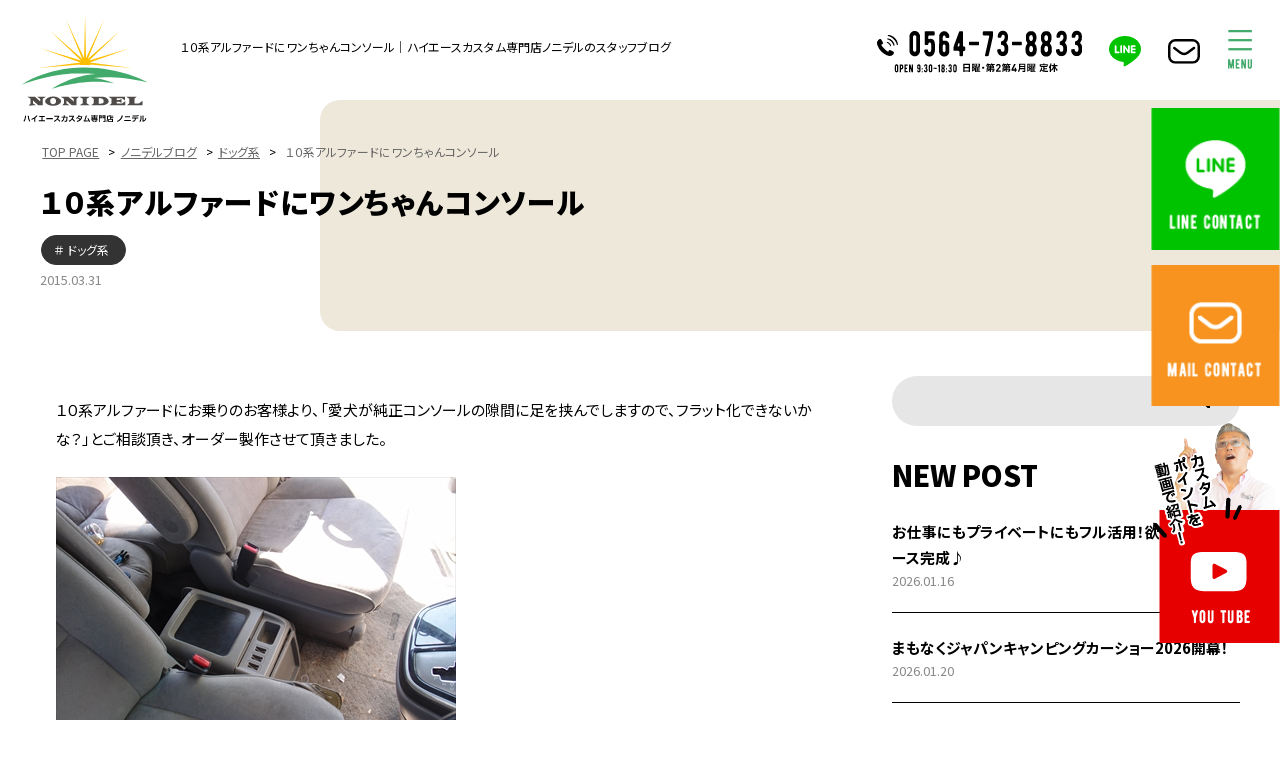

--- FILE ---
content_type: text/html; charset=UTF-8
request_url: https://nonidel.jp/dog/4096.html
body_size: 16748
content:

<!DOCTYPE html>
<html lang="ja">
<head>
<meta charset="utf-8">
<meta http-equiv="X-UA-Compatible" content="IE=edge,chrome=1">
<meta name="viewport" content="width=device-width, initial-scale=1, minimum-scale=1">
<meta name="format-detection" content="telephone=no">
<meta name="description" content="">
<meta name="keywords" content="nonidel,ノニデル,愛知,岡崎市,ハイエース,カスタム,トランポ,ベッド,改造,ogushow,ハイエース　施工例,ハイエース　内装,ハイエース　内装改造,自動車　内装改造">
<title>１０系アルファードにワンちゃんコンソール｜ハイエースカスタム専門店ノニデルのスタッフブログ</title>



<!--ＳＮＳタイトル・ディスクリプション・サムネイル-->
<meta property="og:site_name" content="ノニデル（NONIDEL）">
	
<meta name="thumbnail" content="https://nonidel.jp/cmnonidels/wp-content/themes/nonidel2022/img/top/title_sp_01.png" />
<meta property="og:title" content="１０系アルファードにワンちゃんコンソール｜ハイエースカスタム専門店ノニデルのスタッフブログ">
<meta property="og:description" content="">
<meta property="og:url" content="https://nonidel.jp/dog/4096.html">
<!--<meta property="og:image" content="https://nonidel.jp/cmnonidels/wp-content/themes/nonidel2022/img/top/title_sp_01.png">-->
<meta name="twitter:card" content="summary" />
<meta name="theme-color" content="#42AA6A">

<link rel="shortcut icon" href="https://nonidel.jp/favicon.ico" type="image/x-icon">
<link rel="apple-touch-icon" href="https://nonidel.jp/apple-touch-icon-180x180.png" sizes="180x180">
<link rel="icon" type="image/png" href="https://nonidel.jp/android-chrome-192x192.png" sizes="192x192">
<!--ＳＮＳタイトル・ディスクリプション・サムネイル-->


<meta name='robots' content='max-image-preview:large' />
<link rel='dns-prefetch' href='//ajax.googleapis.com' />
<link rel='dns-prefetch' href='//stats.wp.com' />
<link rel="alternate" type="application/rss+xml" title="NONIDELのBLOG &raquo; １０系アルファードにワンちゃんコンソール のコメントのフィード" href="https://nonidel.jp/dog/4096.html/feed" />
<link rel="alternate" title="oEmbed (JSON)" type="application/json+oembed" href="https://nonidel.jp/wp-json/oembed/1.0/embed?url=https%3A%2F%2Fnonidel.jp%2Fdog%2F4096.html" />
<link rel="alternate" title="oEmbed (XML)" type="text/xml+oembed" href="https://nonidel.jp/wp-json/oembed/1.0/embed?url=https%3A%2F%2Fnonidel.jp%2Fdog%2F4096.html&#038;format=xml" />
<style id='wp-img-auto-sizes-contain-inline-css' type='text/css'>
img:is([sizes=auto i],[sizes^="auto," i]){contain-intrinsic-size:3000px 1500px}
/*# sourceURL=wp-img-auto-sizes-contain-inline-css */
</style>
<style id='wp-emoji-styles-inline-css' type='text/css'>

	img.wp-smiley, img.emoji {
		display: inline !important;
		border: none !important;
		box-shadow: none !important;
		height: 1em !important;
		width: 1em !important;
		margin: 0 0.07em !important;
		vertical-align: -0.1em !important;
		background: none !important;
		padding: 0 !important;
	}
/*# sourceURL=wp-emoji-styles-inline-css */
</style>
<style id='wp-block-library-inline-css' type='text/css'>
:root{--wp-block-synced-color:#7a00df;--wp-block-synced-color--rgb:122,0,223;--wp-bound-block-color:var(--wp-block-synced-color);--wp-editor-canvas-background:#ddd;--wp-admin-theme-color:#007cba;--wp-admin-theme-color--rgb:0,124,186;--wp-admin-theme-color-darker-10:#006ba1;--wp-admin-theme-color-darker-10--rgb:0,107,160.5;--wp-admin-theme-color-darker-20:#005a87;--wp-admin-theme-color-darker-20--rgb:0,90,135;--wp-admin-border-width-focus:2px}@media (min-resolution:192dpi){:root{--wp-admin-border-width-focus:1.5px}}.wp-element-button{cursor:pointer}:root .has-very-light-gray-background-color{background-color:#eee}:root .has-very-dark-gray-background-color{background-color:#313131}:root .has-very-light-gray-color{color:#eee}:root .has-very-dark-gray-color{color:#313131}:root .has-vivid-green-cyan-to-vivid-cyan-blue-gradient-background{background:linear-gradient(135deg,#00d084,#0693e3)}:root .has-purple-crush-gradient-background{background:linear-gradient(135deg,#34e2e4,#4721fb 50%,#ab1dfe)}:root .has-hazy-dawn-gradient-background{background:linear-gradient(135deg,#faaca8,#dad0ec)}:root .has-subdued-olive-gradient-background{background:linear-gradient(135deg,#fafae1,#67a671)}:root .has-atomic-cream-gradient-background{background:linear-gradient(135deg,#fdd79a,#004a59)}:root .has-nightshade-gradient-background{background:linear-gradient(135deg,#330968,#31cdcf)}:root .has-midnight-gradient-background{background:linear-gradient(135deg,#020381,#2874fc)}:root{--wp--preset--font-size--normal:16px;--wp--preset--font-size--huge:42px}.has-regular-font-size{font-size:1em}.has-larger-font-size{font-size:2.625em}.has-normal-font-size{font-size:var(--wp--preset--font-size--normal)}.has-huge-font-size{font-size:var(--wp--preset--font-size--huge)}.has-text-align-center{text-align:center}.has-text-align-left{text-align:left}.has-text-align-right{text-align:right}.has-fit-text{white-space:nowrap!important}#end-resizable-editor-section{display:none}.aligncenter{clear:both}.items-justified-left{justify-content:flex-start}.items-justified-center{justify-content:center}.items-justified-right{justify-content:flex-end}.items-justified-space-between{justify-content:space-between}.screen-reader-text{border:0;clip-path:inset(50%);height:1px;margin:-1px;overflow:hidden;padding:0;position:absolute;width:1px;word-wrap:normal!important}.screen-reader-text:focus{background-color:#ddd;clip-path:none;color:#444;display:block;font-size:1em;height:auto;left:5px;line-height:normal;padding:15px 23px 14px;text-decoration:none;top:5px;width:auto;z-index:100000}html :where(.has-border-color){border-style:solid}html :where([style*=border-top-color]){border-top-style:solid}html :where([style*=border-right-color]){border-right-style:solid}html :where([style*=border-bottom-color]){border-bottom-style:solid}html :where([style*=border-left-color]){border-left-style:solid}html :where([style*=border-width]){border-style:solid}html :where([style*=border-top-width]){border-top-style:solid}html :where([style*=border-right-width]){border-right-style:solid}html :where([style*=border-bottom-width]){border-bottom-style:solid}html :where([style*=border-left-width]){border-left-style:solid}html :where(img[class*=wp-image-]){height:auto;max-width:100%}:where(figure){margin:0 0 1em}html :where(.is-position-sticky){--wp-admin--admin-bar--position-offset:var(--wp-admin--admin-bar--height,0px)}@media screen and (max-width:600px){html :where(.is-position-sticky){--wp-admin--admin-bar--position-offset:0px}}

/*# sourceURL=wp-block-library-inline-css */
</style><style id='global-styles-inline-css' type='text/css'>
:root{--wp--preset--aspect-ratio--square: 1;--wp--preset--aspect-ratio--4-3: 4/3;--wp--preset--aspect-ratio--3-4: 3/4;--wp--preset--aspect-ratio--3-2: 3/2;--wp--preset--aspect-ratio--2-3: 2/3;--wp--preset--aspect-ratio--16-9: 16/9;--wp--preset--aspect-ratio--9-16: 9/16;--wp--preset--color--black: #000000;--wp--preset--color--cyan-bluish-gray: #abb8c3;--wp--preset--color--white: #ffffff;--wp--preset--color--pale-pink: #f78da7;--wp--preset--color--vivid-red: #cf2e2e;--wp--preset--color--luminous-vivid-orange: #ff6900;--wp--preset--color--luminous-vivid-amber: #fcb900;--wp--preset--color--light-green-cyan: #7bdcb5;--wp--preset--color--vivid-green-cyan: #00d084;--wp--preset--color--pale-cyan-blue: #8ed1fc;--wp--preset--color--vivid-cyan-blue: #0693e3;--wp--preset--color--vivid-purple: #9b51e0;--wp--preset--gradient--vivid-cyan-blue-to-vivid-purple: linear-gradient(135deg,rgb(6,147,227) 0%,rgb(155,81,224) 100%);--wp--preset--gradient--light-green-cyan-to-vivid-green-cyan: linear-gradient(135deg,rgb(122,220,180) 0%,rgb(0,208,130) 100%);--wp--preset--gradient--luminous-vivid-amber-to-luminous-vivid-orange: linear-gradient(135deg,rgb(252,185,0) 0%,rgb(255,105,0) 100%);--wp--preset--gradient--luminous-vivid-orange-to-vivid-red: linear-gradient(135deg,rgb(255,105,0) 0%,rgb(207,46,46) 100%);--wp--preset--gradient--very-light-gray-to-cyan-bluish-gray: linear-gradient(135deg,rgb(238,238,238) 0%,rgb(169,184,195) 100%);--wp--preset--gradient--cool-to-warm-spectrum: linear-gradient(135deg,rgb(74,234,220) 0%,rgb(151,120,209) 20%,rgb(207,42,186) 40%,rgb(238,44,130) 60%,rgb(251,105,98) 80%,rgb(254,248,76) 100%);--wp--preset--gradient--blush-light-purple: linear-gradient(135deg,rgb(255,206,236) 0%,rgb(152,150,240) 100%);--wp--preset--gradient--blush-bordeaux: linear-gradient(135deg,rgb(254,205,165) 0%,rgb(254,45,45) 50%,rgb(107,0,62) 100%);--wp--preset--gradient--luminous-dusk: linear-gradient(135deg,rgb(255,203,112) 0%,rgb(199,81,192) 50%,rgb(65,88,208) 100%);--wp--preset--gradient--pale-ocean: linear-gradient(135deg,rgb(255,245,203) 0%,rgb(182,227,212) 50%,rgb(51,167,181) 100%);--wp--preset--gradient--electric-grass: linear-gradient(135deg,rgb(202,248,128) 0%,rgb(113,206,126) 100%);--wp--preset--gradient--midnight: linear-gradient(135deg,rgb(2,3,129) 0%,rgb(40,116,252) 100%);--wp--preset--font-size--small: 13px;--wp--preset--font-size--medium: 20px;--wp--preset--font-size--large: 36px;--wp--preset--font-size--x-large: 42px;--wp--preset--spacing--20: 0.44rem;--wp--preset--spacing--30: 0.67rem;--wp--preset--spacing--40: 1rem;--wp--preset--spacing--50: 1.5rem;--wp--preset--spacing--60: 2.25rem;--wp--preset--spacing--70: 3.38rem;--wp--preset--spacing--80: 5.06rem;--wp--preset--shadow--natural: 6px 6px 9px rgba(0, 0, 0, 0.2);--wp--preset--shadow--deep: 12px 12px 50px rgba(0, 0, 0, 0.4);--wp--preset--shadow--sharp: 6px 6px 0px rgba(0, 0, 0, 0.2);--wp--preset--shadow--outlined: 6px 6px 0px -3px rgb(255, 255, 255), 6px 6px rgb(0, 0, 0);--wp--preset--shadow--crisp: 6px 6px 0px rgb(0, 0, 0);}:where(.is-layout-flex){gap: 0.5em;}:where(.is-layout-grid){gap: 0.5em;}body .is-layout-flex{display: flex;}.is-layout-flex{flex-wrap: wrap;align-items: center;}.is-layout-flex > :is(*, div){margin: 0;}body .is-layout-grid{display: grid;}.is-layout-grid > :is(*, div){margin: 0;}:where(.wp-block-columns.is-layout-flex){gap: 2em;}:where(.wp-block-columns.is-layout-grid){gap: 2em;}:where(.wp-block-post-template.is-layout-flex){gap: 1.25em;}:where(.wp-block-post-template.is-layout-grid){gap: 1.25em;}.has-black-color{color: var(--wp--preset--color--black) !important;}.has-cyan-bluish-gray-color{color: var(--wp--preset--color--cyan-bluish-gray) !important;}.has-white-color{color: var(--wp--preset--color--white) !important;}.has-pale-pink-color{color: var(--wp--preset--color--pale-pink) !important;}.has-vivid-red-color{color: var(--wp--preset--color--vivid-red) !important;}.has-luminous-vivid-orange-color{color: var(--wp--preset--color--luminous-vivid-orange) !important;}.has-luminous-vivid-amber-color{color: var(--wp--preset--color--luminous-vivid-amber) !important;}.has-light-green-cyan-color{color: var(--wp--preset--color--light-green-cyan) !important;}.has-vivid-green-cyan-color{color: var(--wp--preset--color--vivid-green-cyan) !important;}.has-pale-cyan-blue-color{color: var(--wp--preset--color--pale-cyan-blue) !important;}.has-vivid-cyan-blue-color{color: var(--wp--preset--color--vivid-cyan-blue) !important;}.has-vivid-purple-color{color: var(--wp--preset--color--vivid-purple) !important;}.has-black-background-color{background-color: var(--wp--preset--color--black) !important;}.has-cyan-bluish-gray-background-color{background-color: var(--wp--preset--color--cyan-bluish-gray) !important;}.has-white-background-color{background-color: var(--wp--preset--color--white) !important;}.has-pale-pink-background-color{background-color: var(--wp--preset--color--pale-pink) !important;}.has-vivid-red-background-color{background-color: var(--wp--preset--color--vivid-red) !important;}.has-luminous-vivid-orange-background-color{background-color: var(--wp--preset--color--luminous-vivid-orange) !important;}.has-luminous-vivid-amber-background-color{background-color: var(--wp--preset--color--luminous-vivid-amber) !important;}.has-light-green-cyan-background-color{background-color: var(--wp--preset--color--light-green-cyan) !important;}.has-vivid-green-cyan-background-color{background-color: var(--wp--preset--color--vivid-green-cyan) !important;}.has-pale-cyan-blue-background-color{background-color: var(--wp--preset--color--pale-cyan-blue) !important;}.has-vivid-cyan-blue-background-color{background-color: var(--wp--preset--color--vivid-cyan-blue) !important;}.has-vivid-purple-background-color{background-color: var(--wp--preset--color--vivid-purple) !important;}.has-black-border-color{border-color: var(--wp--preset--color--black) !important;}.has-cyan-bluish-gray-border-color{border-color: var(--wp--preset--color--cyan-bluish-gray) !important;}.has-white-border-color{border-color: var(--wp--preset--color--white) !important;}.has-pale-pink-border-color{border-color: var(--wp--preset--color--pale-pink) !important;}.has-vivid-red-border-color{border-color: var(--wp--preset--color--vivid-red) !important;}.has-luminous-vivid-orange-border-color{border-color: var(--wp--preset--color--luminous-vivid-orange) !important;}.has-luminous-vivid-amber-border-color{border-color: var(--wp--preset--color--luminous-vivid-amber) !important;}.has-light-green-cyan-border-color{border-color: var(--wp--preset--color--light-green-cyan) !important;}.has-vivid-green-cyan-border-color{border-color: var(--wp--preset--color--vivid-green-cyan) !important;}.has-pale-cyan-blue-border-color{border-color: var(--wp--preset--color--pale-cyan-blue) !important;}.has-vivid-cyan-blue-border-color{border-color: var(--wp--preset--color--vivid-cyan-blue) !important;}.has-vivid-purple-border-color{border-color: var(--wp--preset--color--vivid-purple) !important;}.has-vivid-cyan-blue-to-vivid-purple-gradient-background{background: var(--wp--preset--gradient--vivid-cyan-blue-to-vivid-purple) !important;}.has-light-green-cyan-to-vivid-green-cyan-gradient-background{background: var(--wp--preset--gradient--light-green-cyan-to-vivid-green-cyan) !important;}.has-luminous-vivid-amber-to-luminous-vivid-orange-gradient-background{background: var(--wp--preset--gradient--luminous-vivid-amber-to-luminous-vivid-orange) !important;}.has-luminous-vivid-orange-to-vivid-red-gradient-background{background: var(--wp--preset--gradient--luminous-vivid-orange-to-vivid-red) !important;}.has-very-light-gray-to-cyan-bluish-gray-gradient-background{background: var(--wp--preset--gradient--very-light-gray-to-cyan-bluish-gray) !important;}.has-cool-to-warm-spectrum-gradient-background{background: var(--wp--preset--gradient--cool-to-warm-spectrum) !important;}.has-blush-light-purple-gradient-background{background: var(--wp--preset--gradient--blush-light-purple) !important;}.has-blush-bordeaux-gradient-background{background: var(--wp--preset--gradient--blush-bordeaux) !important;}.has-luminous-dusk-gradient-background{background: var(--wp--preset--gradient--luminous-dusk) !important;}.has-pale-ocean-gradient-background{background: var(--wp--preset--gradient--pale-ocean) !important;}.has-electric-grass-gradient-background{background: var(--wp--preset--gradient--electric-grass) !important;}.has-midnight-gradient-background{background: var(--wp--preset--gradient--midnight) !important;}.has-small-font-size{font-size: var(--wp--preset--font-size--small) !important;}.has-medium-font-size{font-size: var(--wp--preset--font-size--medium) !important;}.has-large-font-size{font-size: var(--wp--preset--font-size--large) !important;}.has-x-large-font-size{font-size: var(--wp--preset--font-size--x-large) !important;}
/*# sourceURL=global-styles-inline-css */
</style>

<style id='classic-theme-styles-inline-css' type='text/css'>
/*! This file is auto-generated */
.wp-block-button__link{color:#fff;background-color:#32373c;border-radius:9999px;box-shadow:none;text-decoration:none;padding:calc(.667em + 2px) calc(1.333em + 2px);font-size:1.125em}.wp-block-file__button{background:#32373c;color:#fff;text-decoration:none}
/*# sourceURL=/wp-includes/css/classic-themes.min.css */
</style>
<link rel='stylesheet' id='pe_reset-css' href='https://nonidel.jp/cmnonidels/wp-content/themes/nonidel2022/css/reset.css' type='text/css' media='all' />
<link rel='stylesheet' id='pe_grid-css' href='https://nonidel.jp/cmnonidels/wp-content/themes/nonidel2022/css/griddo1200_12_m00.css' type='text/css' media='all' />
<link rel='stylesheet' id='pe_main-css' href='https://nonidel.jp/cmnonidels/wp-content/themes/nonidel2022/css/main.css?20230311' type='text/css' media='all' />
<link rel='stylesheet' id='pe_common-css' href='https://nonidel.jp/cmnonidels/wp-content/themes/nonidel2022/css/common.css?20220105' type='text/css' media='all' />
<link rel='stylesheet' id='pe_top-css' href='https://nonidel.jp/cmnonidels/wp-content/themes/nonidel2022/css/top.css?20230124' type='text/css' media='all' />
<link rel='stylesheet' id='pe_cms-css' href='https://nonidel.jp/cmnonidels/wp-content/themes/nonidel2022/css/cms.css?20230404' type='text/css' media='all' />
<link rel='stylesheet' id='pe_sub-css' href='https://nonidel.jp/cmnonidels/wp-content/themes/nonidel2022/css/sub.css?20240829' type='text/css' media='all' />
<link rel="https://api.w.org/" href="https://nonidel.jp/wp-json/" /><link rel="alternate" title="JSON" type="application/json" href="https://nonidel.jp/wp-json/wp/v2/posts/4096" /><link rel="EditURI" type="application/rsd+xml" title="RSD" href="https://nonidel.jp/cmnonidels/xmlrpc.php?rsd" />
<meta name="generator" content="WordPress 6.9" />
<link rel="canonical" href="https://nonidel.jp/dog/4096.html" />
<link rel='shortlink' href='https://nonidel.jp/?p=4096' />
	<style>img#wpstats{display:none}</style>
		<noscript><style>.lazyload[data-src]{display:none !important;}</style></noscript><style>.lazyload{background-image:none !important;}.lazyload:before{background-image:none !important;}</style>
<!-- Jetpack Open Graph Tags -->
<meta property="og:type" content="article" />
<meta property="og:title" content="１０系アルファードにワンちゃんコンソール" />
<meta property="og:url" content="https://nonidel.jp/dog/4096.html" />
<meta property="og:description" content="１０系アルファードにお乗りのお客様より、「愛犬が純正コンソールの隙間に足を挟んでしますので、フラット化できない&hellip;" />
<meta property="article:published_time" content="2015-03-31T01:23:39+00:00" />
<meta property="article:modified_time" content="2015-03-31T01:23:39+00:00" />
<meta property="article:author" content="http://www.facebook.com/100002404139118" />
<meta property="og:site_name" content="NONIDELのBLOG" />
<meta property="og:image:width" content="400" />
<meta property="og:image:height" content="300" />
<meta property="og:image:alt" content="" />
<meta property="og:locale" content="ja_JP" />
<meta property="og:image" content="https://nonidel.jp/cmnonidels/wp-content/uploads/2015/03/P3271051_R400.jpg" />
<meta name="twitter:text:title" content="１０系アルファードにワンちゃんコンソール" />
<meta name="twitter:image" content="https://nonidel.jp/cmnonidels/wp-content/uploads/2015/03/P3271051_R400.jpg?w=640" />
<meta name="twitter:card" content="summary_large_image" />

<!-- End Jetpack Open Graph Tags -->


<link rel="preconnect" href="https://fonts.googleapis.com">
<link rel="preconnect" href="https://fonts.gstatic.com" crossorigin>
<link href="https://fonts.googleapis.com/css2?family=Noto+Sans+JP:wght@400;700;900&family=Oswald:wght@400;700&family=Roboto:wght@400;700;900&display=swap" rel="stylesheet">


<!-- Google Tag Manager  -->
<script>(function(w,d,s,l,i){w[l]=w[l]||[];w[l].push({'gtm.start':
new Date().getTime(),event:'gtm.js'});var f=d.getElementsByTagName(s)[0],
j=d.createElement(s),dl=l!='dataLayer'?'&l='+l:'';j.async=true;j.src=
'https://www.googletagmanager.com/gtm.js?id='+i+dl;f.parentNode.insertBefore(j,f);
})(window,document,'script','dataLayer','GTM-NLL7X3K');</script>
<!-- End Google Tag Manager -->




</head>

<body data-rsssl=1 id="pagetop">


<!-- Google Tag Manager (noscript) -->
<noscript><iframe src="https://www.googletagmanager.com/ns.html?id=GTM-NLL7X3K"
height="0" width="0" style="display:none;visibility:hidden"></iframe></noscript>
<!-- End Google Tag Manager (noscript) -->

<div id="fb-root"></div>
<script async defer crossorigin="anonymous" src="https://connect.facebook.net/ja_JP/sdk.js#xfbml=1&version=v15.0" nonce="7xLF7Z95"></script>


<div id="main">
	
<header>

<!--==================================================
	ヘッダー ここから
====================================================-->


<article class="">

<!-- PC&タブレット用　ヘッダー -->
<div class="disp_fix">
<div  class="head00">
	
	<div class="head_block">
		
		<nav class="navi">
			<ul>
				<li>
					<div class="navi01logo_block">
						<div class="navi01logo">
							<a href="https://nonidel.jp/"><img src="[data-uri]" alt="愛知県岡崎市のＮＯＮＩＤＥＬ（ノニデル） / TOPに戻る" data-src="https://nonidel.jp/cmnonidels/wp-content/themes/nonidel2022/img/common/head_logo.svg" decoding="async" class="lazyload" /><noscript><img src="https://nonidel.jp/cmnonidels/wp-content/themes/nonidel2022/img/common/head_logo.svg" alt="愛知県岡崎市のＮＯＮＩＤＥＬ（ノニデル） / TOPに戻る" data-eio="l" /></noscript></a>
						</div>
					</div>
				</li>
				<li class="disp_pt">
					<h1 class="font11 pa_bo05 line_height18">
						１０系アルファードにワンちゃんコンソール｜ハイエースカスタム専門店ノニデルのスタッフブログ					</h1>
				</li>
				<li>
					<div class="navi_cont">
						<ul>
							<li>
								<div class="navi_cont01">
									<div class="disp_pt">
										<div class="w_100"><a href="tel:0564-73-8833" class="telLink0" style="display: block;"><img src="[data-uri]" alt="0564-73-8833" data-src="https://nonidel.jp/cmnonidels/wp-content/themes/nonidel2022/img/common/head_tel.svg" decoding="async" class="lazyload" /><noscript><img src="https://nonidel.jp/cmnonidels/wp-content/themes/nonidel2022/img/common/head_tel.svg" alt="0564-73-8833" data-eio="l" /></noscript></a></div>
									</div>
									<div class="disp_st">
										<div class="w_100"><a href="tel:0564-73-8833" class="telLink0" style="display: block;"><img src="[data-uri]" alt="0564-73-8833" data-src="https://nonidel.jp/cmnonidels/wp-content/themes/nonidel2022/img/common/head_tels.svg" decoding="async" class="lazyload" /><noscript><img src="https://nonidel.jp/cmnonidels/wp-content/themes/nonidel2022/img/common/head_tels.svg" alt="0564-73-8833" data-eio="l" /></noscript></a></div>
									</div>
								</div>
							</li>
							<li>
								<div class="navi_cont02">
									<div class="hover">
										<a href="https://page.line.me/642eypqe?openQrModal=true" target="_blank" rel="noreferrer nofollow noopener"><img src="[data-uri]" alt="LINEはこちら" data-src="https://nonidel.jp/cmnonidels/wp-content/themes/nonidel2022/img/common/head_line.svg" decoding="async" class="lazyload" /><noscript><img src="https://nonidel.jp/cmnonidels/wp-content/themes/nonidel2022/img/common/head_line.svg" alt="LINEはこちら" data-eio="l" /></noscript></a>
									</div>
								</div>
							</li>
							<li>
								<div class="navi_cont02"><div class="hover"><a href="https://nonidel.jp/otoiawase"><img src="[data-uri]" alt="お問合わせ" data-src="https://nonidel.jp/cmnonidels/wp-content/themes/nonidel2022/img/common/head_cont.svg" decoding="async" class="lazyload" /><noscript><img src="https://nonidel.jp/cmnonidels/wp-content/themes/nonidel2022/img/common/head_cont.svg" alt="お問合わせ" data-eio="l" /></noscript></a></div></div>
							</li>
							<li class="">
								<div class="navi_cont02">
									<div id="navArea">
										<div class="nav_s">
											<div class="inner maru_hover font_g font15">
												<ul>
													<li class="maru"><a href="https://nonidel.jp/"><p>トップぺージ</p></a></li>
													<li class="maru"><a href="https://nonidel.jp/custom"><p>ノニデルのカスタム</p></a></li>
													<li class="maru"><a href="https://nonidel.jp/complete"><p>コンプリートカー</p></a></li>
													<li class="maru"><a href="https://nonidel.jp/sale"><p>パーツ販売</p></a></li>
													<li class="maru"><a href="https://nonidel.jp/case"><p>事例</p></a></li>
													<li class="maru"><a href="https://nonidel.jp/blog"><p>ノニデルブログ</p></a></li>
													<li class="maru"><a href="https://nonidel.jp/./b-faq"><p>よくある質問</p></a></li>
													<li class="maru"><a href="https://nonidel.jp/staff"><p>スタッフ紹介</p></a></li>
													<li class="maru"><a href="https://nonidel.jp/flow"><p>納車までの流れ</p></a></li>
													<li class="maru"><a href="https://nonidel.jp/dealer"><p>業者販売</p></a></li>
													<li class="maru"><a href="https://nonidel.jp/shop"><p>店舗案内</p></a></li>
													<li class="maru"><a href="https://nonidel.jp/otoiawase"><p>お問い合わせ</p></a></li>
												</ul>
											</div>
										</div>
										<div class="toggle_btn">
											<img src="[data-uri]" class="images lazyload" alt="メニュー" data-src="https://nonidel.jp/cmnonidels/wp-content/themes/nonidel2022/img/common/head_menu.svg" decoding="async" /><noscript><img src="https://nonidel.jp/cmnonidels/wp-content/themes/nonidel2022/img/common/head_menu.svg" class="images" alt="メニュー" data-eio="l" /></noscript>
										</div>
										<div id="mask"></div>
									</div>
									
									
								</div>
							</li>
						</ul>
					</div>
				</li>
			</ul>
		</nav>
	</div>
</div>
</div>
	
</article>

</header>

<!--=====================================================
  ※※ここまで共通※※
======================================================-->

<!--============================================
	メインビジュアル
=============================================-->
<article id="title_sub" class="po_rela sub_title_bg">
	<div id="mv" class="sub00">
	
	<!--============================================
		パンくずリスト
	=============================================-->
	<aside>
		<div class="sub00_100">
		
		<div class="pan font11 pa_to10 pa_bo05">
			<a href="https://nonidel.jp">TOP PAGE</a> &gt; <a href="https://nonidel.jp/blog">ノニデルブログ</a> &gt; <a href="https://nonidel.jp/./dog" rel="category tag">ドッグ系</a> &gt; <p>１０系アルファードにワンちゃんコンソール</p>			<!--
			<ol>
				<li class="le_sp01"><a href="https://nonidel.jp/">TOP PAGE</a></li>
				<li>ブログ</li>
			</ol>
			-->
		</div>
			
		</div>
	</aside>
	<!--============================================
		/パンくずリスト
	=============================================-->
		
		<h3 class="bold_900 font17 le_sp01 pa_tobo05"><span class="font19pc">１０系アルファードにワンちゃんコンソール</span></h3>
		
		<div class="top04_01cate font11">
			<ul>
				<li><a href="https://nonidel.jp/./dog">ドッグ系</a></li>			</ul>
		</div>
		<p class="colo_888888 font12 pa_to05 pa_bo10">2015.03.31</p>
	</div>
		
</article>

<!--================================================================================================================
  メイン開始
================================================================================================================-->


<article>
	
	<div id="sub01">
		
		<!--スマホ時の検索※PC用もあるので注意-->
		<div class="disp_s">
		<form action="https://nonidel.jp/">
		<div class="navi_search">
			<ul>
				<li><input type="text" name="s" class="navi_search_text" /></li>
				<li>
					<input type="image" src="https://nonidel.jp/cmnonidels/wp-content/themes/nonidel2022/img/cms/blog_search.svg" formaction="https://nonidel.jp/">
				</li>
			</ul>
		</div>
		</form>
		</div>
		<!--/スマホ時の検索※PC用もあるので注意-->
		
		
		<div class="disp_s pa_to15"></div>
		<div class="blog01_01">
			<ul>
				<!--メインカラム-->
				<li>
					
					<div class="p_w96">
					<div class="cms_free pa_to10 pa_bo20 line_height20">
						
						<p>１０系アルファードにお乗りのお客様より、「愛犬が純正コンソールの隙間に足を挟んでしますので、フラット化できないかな？」とご相談頂き、オーダー製作させて頂きました。</p>
<p><img fetchpriority="high" decoding="async" class="alignnone wp-image-4097 size-full" src="https://nonidel.jp/cmnonidels/wp-content/uploads/2015/03/P3271034_R400.jpg" alt="アルファード　コンソール" width="400" height="300" /></p>
<p>こちらは、入庫時の純正コンソール状態。ご主人様の横にきっと居たいんですね・・・ワンちゃん。</p>
<p>だから、コンソールを跨いでシートとの隙間に足が挟まってしまうようです。</p>
<p><img decoding="async" class="alignnone wp-image-4098 size-full lazyload" src="[data-uri]" alt="アルファード　コンソール" width="400" height="300" data-src="https://nonidel.jp/cmnonidels/wp-content/uploads/2015/03/P3271037_R400.jpg" data-eio-rwidth="400" data-eio-rheight="300" /><noscript><img decoding="async" class="alignnone wp-image-4098 size-full" src="https://nonidel.jp/cmnonidels/wp-content/uploads/2015/03/P3271037_R400.jpg" alt="アルファード　コンソール" width="400" height="300" data-eio="l" /></noscript></p>
<p>まずは純正コンソールを外します。フロアヒーターのダクト、専用の金具がむき出しですね。</p>
<p>このままだとワンちゃん怪我しちゃうんで</p>
<p><img decoding="async" class="alignnone wp-image-4101 size-full lazyload" src="[data-uri]" alt="アルファード　コンソール" width="400" height="300" data-src="https://nonidel.jp/cmnonidels/wp-content/uploads/2015/03/P3271042_R400.jpg" data-eio-rwidth="400" data-eio-rheight="300" /><noscript><img decoding="async" class="alignnone wp-image-4101 size-full" src="https://nonidel.jp/cmnonidels/wp-content/uploads/2015/03/P3271042_R400.jpg" alt="アルファード　コンソール" width="400" height="300" data-eio="l" /></noscript></p>
<p>ダクト付きで底板を作成しました。これで、温風と金具の問題は解決です</p>
<p><img decoding="async" class="alignnone wp-image-4099 size-full lazyload" src="[data-uri]" alt="アルファード　コンソール" width="400" height="300" data-src="https://nonidel.jp/cmnonidels/wp-content/uploads/2015/03/P3271043_R400.jpg" data-eio-rwidth="400" data-eio-rheight="300" /><noscript><img decoding="async" class="alignnone wp-image-4099 size-full" src="https://nonidel.jp/cmnonidels/wp-content/uploads/2015/03/P3271043_R400.jpg" alt="アルファード　コンソール" width="400" height="300" data-eio="l" /></noscript></p>
<p>それでいて、上部にフラットな天板をつけて、ワンちゃんが座る床を付けましたよ～</p>
<p><img decoding="async" class="alignnone wp-image-4100 size-full lazyload" src="[data-uri]" alt="アルファード　コンソール" width="400" height="300" data-src="https://nonidel.jp/cmnonidels/wp-content/uploads/2015/03/P3271051_R400.jpg" data-eio-rwidth="400" data-eio-rheight="300" /><noscript><img decoding="async" class="alignnone wp-image-4100 size-full" src="https://nonidel.jp/cmnonidels/wp-content/uploads/2015/03/P3271051_R400.jpg" alt="アルファード　コンソール" width="400" height="300" data-eio="l" /></noscript></p>
<p>座席の高さと同じくらいになったので、ワンちゃんもきっと大喜びですね～ヽ(^。^)ノ</p>
<p>&nbsp;</p>
<p>当社では、ハイエース、キャラバン以外でも施工対応致しますよ～</p>
						
						<div class="pa_to10 mai_left">
							<div class="fb-like" data-href="https://nonidel.jp/dog/4096.html" data-width="90" data-layout="button_count" data-action="like" data-size="small" data-share="false"></div>
						</div>
						
					</div>
					</div>
					
					<div class="pa_to15 disp_p"></div>
					<div class="bord_000000_t2"></div>
					<div class="pa_to15"></div>
					<!--前へ次へ-->
					<div class="prenex">
						<div class="prev02_01">
													<div class="pa_bo05 bold_900">
								prev.
							</div>
							<div class="prev02_01block">
								<div class="prev02_01text mark_D6D6D6_a">
									<h3 class="bold">
										<a href="https://nonidel.jp/fish/4069.html">
											巨鯉釣り仕様　続き										</a>
									</h3>
								</div>
							</div>
							<p class="font_g font12 colo_888888 pa_to05">
								2015.03.25							</p>
												</div>


						<div class="next02_01">
													<div class="pa_bo05 alright bold_900">
								next.
							</div>
							<div class="next02_01block">

								<div class="next02_01text mark_D6D6D6_a">

									<h3 class="alright bold">
										<a href="https://nonidel.jp/exterior/4163.html">
											エアロパーツの取り付けもＯＫです										</a>
									</h3>

								</div>
							</div>
							<p class="font_g font12 alright colo_888888 pa_to05">
								2015.04.01							</p>
												</div>
					<!--/前へ次へ-->
					</div>
					<div class="pa_to15"></div>
					<div class="bord_000000_t2"></div>
					<div class="pa_to15"></div>
					
					<div class="vr_m p_le_s_cen pa_to10 pa_bo20">
						<h3 class="font19 le_sp01 colo_EAE0D6 bold_900"><span class="font18pc">RECOMMEND</span></h3>&nbsp;
						<p class="bold">この記事を読んだ方は、こんな記事も読んでいます。</p>
					</div>
					
					<div class="reco01_01 w_96">
					<div class="top04_01">
						
						<!--======================================================
							いつも通りの　新着順 8件/1P
						=========================================================-->
						<ul>
													<!--ここから-->
							<li>
								<a href="https://nonidel.jp/dog/13417.html">

									
									<dl>
										<dt>
											<div class="top01_01smn">
												<span><img src="[data-uri]" alt="" data-src="https://nonidel.jp/cmnonidels/wp-content/uploads/2022/01/DSC03886-376x254.jpg" decoding="async" class="lazyload" data-eio-rwidth="376" data-eio-rheight="254" /><noscript><img src="https://nonidel.jp/cmnonidels/wp-content/uploads/2022/01/DSC03886-376x254.jpg" alt="" data-eio="l" /></noscript></span>
											</div>
										</dt>
										<dd>
											<div class="p_w98">
												<h3 class="bold pa_to05 font15">専用ワンちゃんゲージ</h3>
												<p class="colo_888888 font12 pa_bo10">2022.01.29</p>
												<div class="top04_01cate font11">
													<ul>
														<li><span>ドッグ系</span></li>													</ul>
												</div>
											</div>
										</dd>
									</dl>
								</a>
							</li>
							<!--ここまで-->
													<!--ここから-->
							<li>
								<a href="https://nonidel.jp/dog/13208.html">

									
									<dl>
										<dt>
											<div class="top01_01smn">
												<span><img src="[data-uri]" alt="" data-src="https://nonidel.jp/cmnonidels/wp-content/uploads/2021/08/DSC03482_R1000-376x254.jpg" decoding="async" class="lazyload" data-eio-rwidth="376" data-eio-rheight="254" /><noscript><img src="https://nonidel.jp/cmnonidels/wp-content/uploads/2021/08/DSC03482_R1000-376x254.jpg" alt="" data-eio="l" /></noscript></span>
											</div>
										</dt>
										<dd>
											<div class="p_w98">
												<h3 class="bold pa_to05 font15">小型犬のキャリー収納を前提に・・</h3>
												<p class="colo_888888 font12 pa_bo10">2021.08.21</p>
												<div class="top04_01cate font11">
													<ul>
														<li><span>ドッグ系</span></li>													</ul>
												</div>
											</div>
										</dd>
									</dl>
								</a>
							</li>
							<!--ここまで-->
													<!--ここから-->
							<li>
								<a href="https://nonidel.jp/campingcar/12145.html">

									
									<dl>
										<dt>
											<div class="top01_01smn">
												<span><img src="[data-uri]" alt="" data-src="https://nonidel.jp/cmnonidels/wp-content/uploads/2020/06/DSC_8784-376x254.jpg" decoding="async" class="lazyload" data-eio-rwidth="376" data-eio-rheight="254" /><noscript><img src="https://nonidel.jp/cmnonidels/wp-content/uploads/2020/06/DSC_8784-376x254.jpg" alt="" data-eio="l" /></noscript></span>
											</div>
										</dt>
										<dd>
											<div class="p_w98">
												<h3 class="bold pa_to05 font15">脱着式サブバッテリーボックス</h3>
												<p class="colo_888888 font12 pa_bo10">2020.06.19</p>
												<div class="top04_01cate font11">
													<ul>
														<li><span>ドッグ系</span></li>													</ul>
												</div>
											</div>
										</dd>
									</dl>
								</a>
							</li>
							<!--ここまで-->
													<!--ここから-->
							<li>
								<a href="https://nonidel.jp/dog/10123.html">

									
									<dl>
										<dt>
											<div class="top01_01smn">
												<span><img src="[data-uri]" alt="" data-src="https://nonidel.jp/cmnonidels/wp-content/uploads/2018/10/DSC_4589_R800-376x254.jpg" decoding="async" class="lazyload" data-eio-rwidth="376" data-eio-rheight="254" /><noscript><img src="https://nonidel.jp/cmnonidels/wp-content/uploads/2018/10/DSC_4589_R800-376x254.jpg" alt="" data-eio="l" /></noscript></span>
											</div>
										</dt>
										<dd>
											<div class="p_w98">
												<h3 class="bold pa_to05 font15">特注！犬用ゲージ対応ステンレスフレームベッド</h3>
												<p class="colo_888888 font12 pa_bo10">2018.10.24</p>
												<div class="top04_01cate font11">
													<ul>
														<li><span>ドッグ系</span></li>													</ul>
												</div>
											</div>
										</dd>
									</dl>
								</a>
							</li>
							<!--ここまで-->
												</ul>
					</div>
					</div>
				</li>
				<!--/メインカラム-->
				
				
				<!--サブカラム-->
				<li>
					
															
					<div class="disp_p">
					<!--PC時の検索※スマホ用もあるので注意-->
					<form action="https://nonidel.jp/">
					<div class="navi_search">
						<ul>
							<li><input type="text" name="s" class="navi_search_text" /></li>
							<li>
								<input type="image" src="https://nonidel.jp/cmnonidels/wp-content/themes/nonidel2022/img/cms/blog_search.svg" formaction="https://nonidel.jp/">
							</li>
						</ul>
					</div>
					</form>
					<!--PC時の検索※スマホ用もあるので注意-->
					</div>
					
					<h3 class="font20 pa_to10 bold_900">NEW POST</h3>
					
					<div class="blog01_02">
						
						<ul>
													<li>
								<h4 class="bold mark_D6D6D6_a">
									<a href="https://nonidel.jp/nonidelchannel/19221.html">お仕事にもプライベートにもフル活用！欲張りハイエース完成♪</a>
								</h4>
								<p class="colo_888888 font12 pa_to02">2026.01.16</p>
							</li>
													<li>
								<h4 class="bold mark_D6D6D6_a">
									<a href="https://nonidel.jp/event/19213.html">まもなくジャパンキャンピングカーショー2026開幕！</a>
								</h4>
								<p class="colo_888888 font12 pa_to02">2026.01.20</p>
							</li>
													<li>
								<h4 class="bold mark_D6D6D6_a">
									<a href="https://nonidel.jp/another/19207.html">ハイエース改良モデル発表</a>
								</h4>
								<p class="colo_888888 font12 pa_to02">2026.01.13</p>
							</li>
												</ul>
						
					</div>
					
					
					<h3 class="font20 pa_to20 bold_900">BLOG CATEGORY</h3>
					
					<div class="blog01_03 pa_to15">
						
						<div class="top04_01cate">
							<ul>
								<li><a href="https://nonidel.jp/./loft-bed">２段ベッド</a></li><li><a href="https://nonidel.jp/./sanretu">３列シート</a></li><li><a href="https://nonidel.jp/./nonidelchannel">NONIDELチャンネル</a></li><li><a href="https://nonidel.jp/./nv">NV３５０　キャラバン</a></li><li><a href="https://nonidel.jp/./event">イベント情報</a></li><li><a href="https://nonidel.jp/./inte">インテリア</a></li><li><a href="https://nonidel.jp/./exterior">エクステリア</a></li><li><a href="https://nonidel.jp/./campingcar">キャンピングカー</a></li><li><a href="https://nonidel.jp/./camp">キャンプ</a></li><li><a href="https://nonidel.jp/./car-trip">クルマ旅</a></li><li><a href="https://nonidel.jp/./compact-camper">コンパクトキャンパー</a></li><li><a href="https://nonidel.jp/./surf">サーフィン　海系</a></li><li><a href="https://nonidel.jp/./seat">シート</a></li><li><a href="https://nonidel.jp/./dog">ドッグ系</a></li><li><a href="https://nonidel.jp/./trans">トランスポーター</a></li><li><a href="https://nonidel.jp/./hiace">ハイエース</a></li><li><a href="https://nonidel.jp/./bike">バイク＆自転車系</a></li><li><a href="https://nonidel.jp/./b-faq">よくある質問</a></li><li><a href="https://nonidel.jp/./renovation">リフォーム</a></li><li><a href="https://nonidel.jp/./liftup">リフトアップスタイル</a></li><li><a href="https://nonidel.jp/./kart">レーシングカート</a></li><li><a href="https://nonidel.jp/./used">中古車</a></li><li><a href="https://nonidel.jp/./todaysnonidel">今日のＮＯＮＩＤＥＬ</a></li><li><a href="https://nonidel.jp/./floor">床貼り加工</a></li><li><a href="https://nonidel.jp/./another">店舗からのお知らせ</a></li><li><a href="https://nonidel.jp/./sekou">施工事例</a></li><li><a href="https://nonidel.jp/./order">特注製作</a></li><li><a href="https://nonidel.jp/./camper">特装車</a></li><li><a href="https://nonidel.jp/./%e7%b4%8d%e8%bb%8a">納車</a></li><li><a href="https://nonidel.jp/./quilt">縫製オーダー</a></li><li><a href="https://nonidel.jp/./ashi">足回り</a></li><li><a href="https://nonidel.jp/./%e8%bb%8a%e4%b8%a1%e6%8c%81%e8%be%bc">車両持込</a></li><li><a href="https://nonidel.jp/./syachu">車中泊仕様</a></li><li><a href="https://nonidel.jp/./kei">軽自動車</a></li><li><a href="https://nonidel.jp/./fish">釣り系</a></li><li><a href="https://nonidel.jp/./heat">防音断熱加工</a></li><li><a href="https://nonidel.jp/./snow">雪山系</a></li><li><a href="https://nonidel.jp/./denki">電装系</a></li>							</ul>
						</div>
					</div>
					
					
					<h3 class="font20 pa_to20 bold_900">CALENDAR</h3>
					<div class="wp-calendar pa_tobo10">

						<table id="wp-calendar" class="wp-calendar-table">
	<caption>2026年1月</caption>
	<thead>
	<tr>
		<th scope="col" aria-label="月曜日">月</th>
		<th scope="col" aria-label="火曜日">火</th>
		<th scope="col" aria-label="水曜日">水</th>
		<th scope="col" aria-label="木曜日">木</th>
		<th scope="col" aria-label="金曜日">金</th>
		<th scope="col" aria-label="土曜日">土</th>
		<th scope="col" aria-label="日曜日">日</th>
	</tr>
	</thead>
	<tbody>
	<tr>
		<td colspan="3" class="pad">&nbsp;</td><td>1</td><td>2</td><td>3</td><td>4</td>
	</tr>
	<tr>
		<td><a href="https://nonidel.jp/date/2026/01/05" aria-label="2026年1月5日 に投稿を公開">5</a></td><td>6</td><td>7</td><td>8</td><td>9</td><td>10</td><td>11</td>
	</tr>
	<tr>
		<td>12</td><td><a href="https://nonidel.jp/date/2026/01/13" aria-label="2026年1月13日 に投稿を公開">13</a></td><td>14</td><td>15</td><td><a href="https://nonidel.jp/date/2026/01/16" aria-label="2026年1月16日 に投稿を公開">16</a></td><td>17</td><td>18</td>
	</tr>
	<tr>
		<td>19</td><td><a href="https://nonidel.jp/date/2026/01/20" aria-label="2026年1月20日 に投稿を公開">20</a></td><td>21</td><td>22</td><td id="today">23</td><td>24</td><td>25</td>
	</tr>
	<tr>
		<td>26</td><td>27</td><td>28</td><td>29</td><td>30</td><td>31</td>
		<td class="pad" colspan="1">&nbsp;</td>
	</tr>
	</tbody>
	</table><nav aria-label="前と次の月" class="wp-calendar-nav">
		<span class="wp-calendar-nav-prev"><a href="https://nonidel.jp/date/2025/12">&laquo; 12月</a></span>
		<span class="pad">&nbsp;</span>
		<span class="wp-calendar-nav-next">&nbsp;</span>
	</nav>
					</div>					
				</li>
			</ul>
		</div>
		
		
	</div>
	
</article>

	

<!--================================================================================================================-->
<!--　フッター開始 -->
<!--================================================================================================================-->

<footer class="pa_bo70 back_foot">
<div class="sub00">
	
	<div class="foot_block pa_tobo20">

		<div class="foot_blockimg">
			
			<div class="w_80">
				<a href="https://nonidel.jp/"><img src="[data-uri]" alt="ハイエースカスタム専門店 NONIDEL（ノニデル）" data-src="https://nonidel.jp/cmnonidels/wp-content/themes/nonidel2022/img/common/foot_logo.svg" decoding="async" class="lazyload" /><noscript><img src="https://nonidel.jp/cmnonidels/wp-content/themes/nonidel2022/img/common/foot_logo.svg" alt="ハイエースカスタム専門店 NONIDEL（ノニデル）" data-eio="l" /></noscript></a>
			</div>
			<p class="alcenter pa_to10">
				ハイエースカスタム専門店<br />NONIDEL（ノニデル）
			</p>
			<p class="alcenter pa_to10">
				愛知県岡崎市大平町字瓦屋前54-10
			</p>
			
			<div class="pa_tobo10">
			<div class="bord_DDD0AB_t1"></div>
			</div>
			
			<div class="w_100 pa_bo15"><a href="tel:0564-73-8833" class="telLink0" style="display: block;"><img src="[data-uri]" alt="0564-73-8833" data-src="https://nonidel.jp/cmnonidels/wp-content/themes/nonidel2022/img/common/foot_tel.svg" decoding="async" class="lazyload" /><noscript><img src="https://nonidel.jp/cmnonidels/wp-content/themes/nonidel2022/img/common/foot_tel.svg" alt="0564-73-8833" data-eio="l" /></noscript></a></div>
				
			<div class="foot_snsblock">
				<ul>
					<li>
						<a href="https://www.youtube.com/channel/UCKN16P8y4RDRm0pcO06ijfQ" target="_blank" rel="noreferrer nofollow noopener">
							<div class="foot_sns">
								<ul>
									<li><img src="[data-uri]" alt="Youtube" data-src="https://nonidel.jp/cmnonidels/wp-content/themes/nonidel2022/img/common/sns_icon_01.svg" decoding="async" class="lazyload" /><noscript><img src="https://nonidel.jp/cmnonidels/wp-content/themes/nonidel2022/img/common/sns_icon_01.svg" alt="Youtube" data-eio="l" /></noscript></li>
									<li class="font_Oswald bold">NONIDEL YOUTUBE</li>
								</ul>
							</div>
						</a>
					</li>
					<li>
						<a href="https://www.facebook.com/OgushowAichi" target="_blank" rel="noreferrer nofollow noopener">
							<div class="foot_sns">
								<ul>
									<li><img src="[data-uri]" alt="フェイスブック" data-src="https://nonidel.jp/cmnonidels/wp-content/themes/nonidel2022/img/common/sns_icon_02.svg" decoding="async" class="lazyload" /><noscript><img src="https://nonidel.jp/cmnonidels/wp-content/themes/nonidel2022/img/common/sns_icon_02.svg" alt="フェイスブック" data-eio="l" /></noscript></li>
									<li class="font_Oswald bold">NONIDEL Facebook</li>
								</ul>
							</div>
						</a>
					</li>
					<li>
						<a href="https://www.instagram.com/nonidel4/?hl=ja" target="_blank" rel="noreferrer nofollow noopener">
							<div class="foot_sns">
								<ul>
									<li><img src="[data-uri]" alt="インスタグラム" data-src="https://nonidel.jp/cmnonidels/wp-content/themes/nonidel2022/img/common/sns_icon_03.svg" decoding="async" class="lazyload" /><noscript><img src="https://nonidel.jp/cmnonidels/wp-content/themes/nonidel2022/img/common/sns_icon_03.svg" alt="インスタグラム" data-eio="l" /></noscript></li>
									<li class="font_Oswald bold">NONIDEL Instagram</li>
								</ul>
							</div>
						</a>
					</li>
				</ul>
			</div>
		</div>

		<div class="foot_blocktext pa_to20 bold">
			<div class="pa_to40 disp_p"></div>
			<div class="foot01_01 pa_bo10">
				<ul>
					<li><a href="https://nonidel.jp/">- トップページ</a></li>
					<li><a href="https://nonidel.jp/custom">- ノニデルのカスタム</a></li>
					<li><a href="https://nonidel.jp/complete">- コンプリートカー</a></li>
					<li><a href="https://nonidel.jp/sale">- パーツ販売</a></li>
					<li><a href="https://nonidel.jp/case">- 事例</a></li>
					<li><a href="https://nonidel.jp/blog">- ノニデルブログ</a></li>
				</ul>
				<ul>
					<li><a href="https://nonidel.jp/./b-faq">- よくある質問</a></li>
					<li><a href="https://nonidel.jp/staff">- スタッフ紹介</a></li>
					<li><a href="https://nonidel.jp/flow">- 納車までの流れ</a></li>
					<li><a href="https://nonidel.jp/dealer">- 業者販売</a></li>
					<li><a href="https://nonidel.jp/shop">- 店舗案内</a></li>
					<li><a href="https://nonidel.jp/otoiawase">- お問い合わせ</a></li>
				</ul>
			</div>
			
			
		</div>
		
		<div class="foot_blockicon">
			<img src="[data-uri]" alt="" data-src="https://nonidel.jp/cmnonidels/wp-content/themes/nonidel2022/img/common/foot_img.png?20240808" decoding="async" class="lazyload" data-eio-rwidth="314" data-eio-rheight="304" /><noscript><img src="https://nonidel.jp/cmnonidels/wp-content/themes/nonidel2022/img/common/foot_img.png?20240808" alt="" data-eio="l" /></noscript>
		</div>
		
		
	</div>
	
	<div class="pa_to20 disp_p"></div>
	
	<div class="clu12"><p class="alcenter pa_to15 font12 font_g">Copyright © NONIDEL All Rights Reserved.</p></div>

	<div class="pa_to20 disp_p"></div>
	
</div>
</footer>


</div>
	
<!--================================================================================================================-->
<!--　	固定バナー 右
<!--================================================================================================================-->
<aside class="disp_p">
<div class="kote_r">
	<div class="clearfix">
		<a href="https://page.line.me/642eypqe?openQrModal=true" target="_blank" rel="noreferrer nofollow noopener"><img src="[data-uri]" alt="line contact" data-src="https://nonidel.jp/cmnonidels/wp-content/themes/nonidel2022/img/common/r_bnr_01.png" decoding="async" class="lazyload" data-eio-rwidth="121" data-eio-rheight="133" /><noscript><img src="https://nonidel.jp/cmnonidels/wp-content/themes/nonidel2022/img/common/r_bnr_01.png" alt="line contact" data-eio="l" /></noscript></a>
	</div>
	<div class="clearfix pa_to10">
		<a href="https://nonidel.jp/otoiawase"><img src="[data-uri]" alt="mail contact" data-src="https://nonidel.jp/cmnonidels/wp-content/themes/nonidel2022/img/common/r_bnr_02.png" decoding="async" class="lazyload" data-eio-rwidth="121" data-eio-rheight="133" /><noscript><img src="https://nonidel.jp/cmnonidels/wp-content/themes/nonidel2022/img/common/r_bnr_02.png" alt="mail contact" data-eio="l" /></noscript></a>
	</div>
	<div class="clearfix pa_to10">
		<a href="https://www.youtube.com/@nonidel6290" target="_blank" rel="noreferrer nofollow noopener"><img src="[data-uri]" alt="Youtube" data-src="https://nonidel.jp/cmnonidels/wp-content/themes/nonidel2022/img/common/r_bnr_03.png?20240808" decoding="async" class="lazyload" data-eio-rwidth="129" data-eio-rheight="222" /><noscript><img src="https://nonidel.jp/cmnonidels/wp-content/themes/nonidel2022/img/common/r_bnr_03.png?20240808" alt="Youtube" data-eio="l" /></noscript></a>
	</div>
</div>
</aside>
	
	
<!--=============================================
	【下】固定バナー
===============================================-->
<aside class="kote_bg">
	
	<!--スマホ時-->
	<div class="kote_s disp_s font_g">
		<ul>
			<li>
				<a href="https://www.youtube.com/@nonidel6290" target="_blank" rel="noreferrer nofollow noopener"><img src="[data-uri]" alt="Youtube" data-src="https://nonidel.jp/cmnonidels/wp-content/themes/nonidel2022/img/common/bnr_03s.png" decoding="async" class="lazyload" data-eio-rwidth="251" data-eio-rheight="78" /><noscript><img src="https://nonidel.jp/cmnonidels/wp-content/themes/nonidel2022/img/common/bnr_03s.png" alt="Youtube" data-eio="l" /></noscript></a>
				<div class="bnrs_on"><img src="[data-uri]" alt="Youtube" data-src="https://nonidel.jp/cmnonidels/wp-content/themes/nonidel2022/img/common/bnr_03s_on.png" decoding="async" class="lazyload" data-eio-rwidth="230" data-eio-rheight="187" /><noscript><img src="https://nonidel.jp/cmnonidels/wp-content/themes/nonidel2022/img/common/bnr_03s_on.png" alt="Youtube" data-eio="l" /></noscript></div>
			</li>
			<li>
				<a href="https://page.line.me/642eypqe?openQrModal=true" target="_blank" rel="noreferrer nofollow noopener"><img src="[data-uri]" alt="LINEお問い合わせ" data-src="https://nonidel.jp/cmnonidels/wp-content/themes/nonidel2022/img/common/bnr_01s.png" decoding="async" class="lazyload" data-eio-rwidth="251" data-eio-rheight="78" /><noscript><img src="https://nonidel.jp/cmnonidels/wp-content/themes/nonidel2022/img/common/bnr_01s.png" alt="LINEお問い合わせ" data-eio="l" /></noscript></a>
			</li>
			<li>
				<a href="https://nonidel.jp/otoiawase"><img src="[data-uri]" alt="お問い合わせ" data-src="https://nonidel.jp/cmnonidels/wp-content/themes/nonidel2022/img/common/bnr_02s.png" decoding="async" class="lazyload" data-eio-rwidth="251" data-eio-rheight="78" /><noscript><img src="https://nonidel.jp/cmnonidels/wp-content/themes/nonidel2022/img/common/bnr_02s.png" alt="お問い合わせ" data-eio="l" /></noscript></a>
			</li>
		</ul>
	</div>
	<!--/スマホ時-->
	<div id="page_tops">
		<div class="pa_bo10"><a href="#pagetop"><img src="[data-uri]" alt="ページトップ" data-src="https://nonidel.jp/cmnonidels/wp-content/themes/nonidel2022/img/common/page_top.png" decoding="async" class="lazyload" data-eio-rwidth="93" data-eio-rheight="93" /><noscript><img src="https://nonidel.jp/cmnonidels/wp-content/themes/nonidel2022/img/common/page_top.png" alt="ページトップ" data-eio="l" /></noscript></a></div>
	</div>
	
</aside>
<!--=============================================
	/【下】固定バナーここまで
===============================================-->

</body>
<!--================================================================================================================-->
<!-- Jquery 記述  --
<!--================================================================================================================-->
<!--================================================================================================================-->
<!-- Jquery 記述  --
<!--================================================================================================================-->

<script type="speculationrules">
{"prefetch":[{"source":"document","where":{"and":[{"href_matches":"/*"},{"not":{"href_matches":["/cmnonidels/wp-*.php","/cmnonidels/wp-admin/*","/cmnonidels/wp-content/uploads/*","/cmnonidels/wp-content/*","/cmnonidels/wp-content/plugins/*","/cmnonidels/wp-content/themes/nonidel2022/*","/*\\?(.+)"]}},{"not":{"selector_matches":"a[rel~=\"nofollow\"]"}},{"not":{"selector_matches":".no-prefetch, .no-prefetch a"}}]},"eagerness":"conservative"}]}
</script>
<script type="text/javascript" id="eio-lazy-load-js-before">
/* <![CDATA[ */
var eio_lazy_vars = {"exactdn_domain":"","skip_autoscale":0,"bg_min_dpr":1.100000000000000088817841970012523233890533447265625,"threshold":0,"use_dpr":1};
//# sourceURL=eio-lazy-load-js-before
/* ]]> */
</script>
<script type="text/javascript" src="https://nonidel.jp/cmnonidels/wp-content/plugins/ewww-image-optimizer/includes/lazysizes.min.js?ver=831" id="eio-lazy-load-js" async="async" data-wp-strategy="async"></script>
<script type="text/javascript" src="//ajax.googleapis.com/ajax/libs/jquery/3.1.1/jquery.min.js" id="jquery-js"></script>
<script type="text/javascript" id="jetpack-stats-js-before">
/* <![CDATA[ */
_stq = window._stq || [];
_stq.push([ "view", JSON.parse("{\"v\":\"ext\",\"blog\":\"212852358\",\"post\":\"4096\",\"tz\":\"9\",\"srv\":\"nonidel.jp\",\"j\":\"1:15.3.1\"}") ]);
_stq.push([ "clickTrackerInit", "212852358", "4096" ]);
//# sourceURL=jetpack-stats-js-before
/* ]]> */
</script>
<script type="text/javascript" src="https://stats.wp.com/e-202604.js" id="jetpack-stats-js" defer="defer" data-wp-strategy="defer"></script>
<script id="wp-emoji-settings" type="application/json">
{"baseUrl":"https://s.w.org/images/core/emoji/17.0.2/72x72/","ext":".png","svgUrl":"https://s.w.org/images/core/emoji/17.0.2/svg/","svgExt":".svg","source":{"concatemoji":"https://nonidel.jp/cmnonidels/wp-includes/js/wp-emoji-release.min.js?ver=6.9"}}
</script>
<script type="module">
/* <![CDATA[ */
/*! This file is auto-generated */
const a=JSON.parse(document.getElementById("wp-emoji-settings").textContent),o=(window._wpemojiSettings=a,"wpEmojiSettingsSupports"),s=["flag","emoji"];function i(e){try{var t={supportTests:e,timestamp:(new Date).valueOf()};sessionStorage.setItem(o,JSON.stringify(t))}catch(e){}}function c(e,t,n){e.clearRect(0,0,e.canvas.width,e.canvas.height),e.fillText(t,0,0);t=new Uint32Array(e.getImageData(0,0,e.canvas.width,e.canvas.height).data);e.clearRect(0,0,e.canvas.width,e.canvas.height),e.fillText(n,0,0);const a=new Uint32Array(e.getImageData(0,0,e.canvas.width,e.canvas.height).data);return t.every((e,t)=>e===a[t])}function p(e,t){e.clearRect(0,0,e.canvas.width,e.canvas.height),e.fillText(t,0,0);var n=e.getImageData(16,16,1,1);for(let e=0;e<n.data.length;e++)if(0!==n.data[e])return!1;return!0}function u(e,t,n,a){switch(t){case"flag":return n(e,"\ud83c\udff3\ufe0f\u200d\u26a7\ufe0f","\ud83c\udff3\ufe0f\u200b\u26a7\ufe0f")?!1:!n(e,"\ud83c\udde8\ud83c\uddf6","\ud83c\udde8\u200b\ud83c\uddf6")&&!n(e,"\ud83c\udff4\udb40\udc67\udb40\udc62\udb40\udc65\udb40\udc6e\udb40\udc67\udb40\udc7f","\ud83c\udff4\u200b\udb40\udc67\u200b\udb40\udc62\u200b\udb40\udc65\u200b\udb40\udc6e\u200b\udb40\udc67\u200b\udb40\udc7f");case"emoji":return!a(e,"\ud83e\u1fac8")}return!1}function f(e,t,n,a){let r;const o=(r="undefined"!=typeof WorkerGlobalScope&&self instanceof WorkerGlobalScope?new OffscreenCanvas(300,150):document.createElement("canvas")).getContext("2d",{willReadFrequently:!0}),s=(o.textBaseline="top",o.font="600 32px Arial",{});return e.forEach(e=>{s[e]=t(o,e,n,a)}),s}function r(e){var t=document.createElement("script");t.src=e,t.defer=!0,document.head.appendChild(t)}a.supports={everything:!0,everythingExceptFlag:!0},new Promise(t=>{let n=function(){try{var e=JSON.parse(sessionStorage.getItem(o));if("object"==typeof e&&"number"==typeof e.timestamp&&(new Date).valueOf()<e.timestamp+604800&&"object"==typeof e.supportTests)return e.supportTests}catch(e){}return null}();if(!n){if("undefined"!=typeof Worker&&"undefined"!=typeof OffscreenCanvas&&"undefined"!=typeof URL&&URL.createObjectURL&&"undefined"!=typeof Blob)try{var e="postMessage("+f.toString()+"("+[JSON.stringify(s),u.toString(),c.toString(),p.toString()].join(",")+"));",a=new Blob([e],{type:"text/javascript"});const r=new Worker(URL.createObjectURL(a),{name:"wpTestEmojiSupports"});return void(r.onmessage=e=>{i(n=e.data),r.terminate(),t(n)})}catch(e){}i(n=f(s,u,c,p))}t(n)}).then(e=>{for(const n in e)a.supports[n]=e[n],a.supports.everything=a.supports.everything&&a.supports[n],"flag"!==n&&(a.supports.everythingExceptFlag=a.supports.everythingExceptFlag&&a.supports[n]);var t;a.supports.everythingExceptFlag=a.supports.everythingExceptFlag&&!a.supports.flag,a.supports.everything||((t=a.source||{}).concatemoji?r(t.concatemoji):t.wpemoji&&t.twemoji&&(r(t.twemoji),r(t.wpemoji)))});
//# sourceURL=https://nonidel.jp/cmnonidels/wp-includes/js/wp-emoji-loader.min.js
/* ]]> */
</script>

<!--Jqueryライブラリ-->
<script type="text/javascript" src="https://nonidel.jp/cmnonidels/wp-content/themes/nonidel2022/js/jquery.matchHeight.js"></script>

<script>
	
	$(function() {
		$('.tile_naka').matchHeight();
	});
	
function qablock() {
	$(this).toggleClass("active").next().slideToggle(300);
}

$(".switch .toggle").click(qablock);

</script>

<!--================================================================================================================
  各ページ必要 JS
<!--================================================================================================================-->



<link rel="stylesheet" type="text/css" href="https://nonidel.jp/cmnonidels/wp-content/themes/nonidel2022/css/slick.css" media="all" />
<link rel="stylesheet" type="text/css" href="chttps://nonidel.jp/cmnonidels/wp-content/themes/nonidel2022/ss/slick-theme.css" media="all" />
<script type="text/javascript" src="https://nonidel.jp/cmnonidels/wp-content/themes/nonidel2022/js/slick.js"></script>

<script>

	//メインビジュアルのスライド
$(function(){
	$('#slider00').slick({
		//PC時6枚
		slidesToShow: 1,//4枚＋側2枚
		slidesToScroll: 1,
		autoplay: true,
		autoplaySpeed: 5000,
		speed: 600,
		fade:true,
		pauseOnHover:false,
		centerMode: false,
		focusOnSelect: true,
		arrows:false,

			responsive: [{
				//タブレット時5枚
				breakpoint: 1600,
				settings: {
				slidesToShow: 1,//4枚＋側2枚
				centerMode: false,
				arrows:false,
				centerPadding:'10%',
			}
		},{
				//スマホ時3枚
				breakpoint: 768,
				settings: {
				slidesToShow: 1,//1枚＋側2枚
				arrows:false,
				centerPadding:'30%',
				centerMode: false,
			}
		}]
	});
});

	//店舗情報のスライド
$(function(){
	$('.slider_shop').slick({
		//PC時6枚
		slidesToShow: 5,//4枚＋側2枚
		slidesToScroll: 1,
		autoplay: true,
		autoplaySpeed: 3000,
		speed: 1000,
		//fade: true,
		centerPadding:'9%',
		centerMode: true,
		focusOnSelect: true,
		arrows:false,

			responsive: [{
				//タブレット時5枚
				breakpoint: 1500,
				settings: {
				slidesToShow: 3,//3枚＋側2枚
				arrows:false,
				centerMode: true,
				centerPadding:'12%',
			}
		},{
				//スマホ時3枚
				breakpoint: 768,
				settings: {
				slidesToShow: 1,//1枚＋側2枚
				arrows:false,
				centerMode: true,
				centerPadding:'10%',
			}
		}]
	});
});

</script>


<!--================================================================================================================
  共通JS
<!--================================================================================================================-->

<script>

	
/*===========================================
	ヘッダーのJS TOPだけこちら ここから
============================================*/
	
// スクロールするとヘッダー変更
		  $(window).on("scroll", function () {
	
	var ua = navigator.userAgent;
		if($(window).width() < 768  ||  ua.indexOf('iPhone') > 0 || ua.indexOf('Android') > 0 ) {
			
					$(".navi01logo").css("width","100%");
			
		  }else{
			 // $(".navi").css("padding","0.2em 0");
			  
			const sliderHeight = $("#mv").height();
			//const sliderHeight = 200;
			if (sliderHeight - 100 < $(this).scrollTop()) {

			//  $(".navi").css("border-bottom","#E6E6E6 1px solid");
			//  $(".navi").css("padding","0.2em 0");
			//  $("h1").removeClass("pa_bo05");
			  $(".navi01logo").css("width","60%");
			} else {
			//  $(".navi").css("border-bottom","none");
			//  $(".navi").css("padding","1em 0");
			//  $("h1").addClass("pa_bo05");
			  $(".navi01logo").css("width","100%");
			}
		  }
});
	
//　リサイズ時
	  $(window).on("scroll", function () {
		var timer1 = false;
		$(window).resize(function() {

			if (timer1 !== false) {

				clearTimeout(timer1);
			}

			timer1 = setTimeout(function() {

				//　スマホ・タブレット時、Topの余白を取得　
				var ua = navigator.userAgent;
				if($(window).width() < 768  ||  ua.indexOf('iPhone') > 0 || ua.indexOf('Android') > 0 ) {
				
					//$(".navi").css("padding","0.2em 0");
					
					$(".navi01logo").css("width","100%");
					
				} else { 
					
					const sliderHeight = $("#mv").height();
					//const sliderHeight = 200;
					if (sliderHeight - 100 < $(this).scrollTop()) {

					//  $(".navi").css("border-bottom","#E6E6E6 1px solid");
					//  $(".navi").css("padding","0.2em 0");
					//  $("h1").removeClass("pa_bo05");
					  $(".navi01logo").css("width","60%");
					} else {
					//  $(".navi").css("border-bottom","none");
					//  $(".navi").css("padding","1em 0");
					//  $("h1").addClass("pa_bo05");
					  $(".navi01logo").css("width","100%");
					}
				}
				}, 100);
		});
	});

/*===========================================
	ヘッダーのJS TOPだけこちら ここまで
============================================*/
	
	(function($) {
	  var $nav   = $('#navArea');
	  var $btn   = $('.toggle_btn');
	  var $mask  = $('#mask');
	  var open   = 'open'; // class
	  // menu open close
	  $btn.on( 'click', function() {
		if ( ! $nav.hasClass( open ) ) {
		  $nav.addClass( open );
		$('.images').attr('src', 'https://nonidel.jp/cmnonidels/wp-content/themes/nonidel2022/img/icon/icon_close.svg');
		} else {
		  $nav.removeClass( open );
		$('.images').attr('src', 'https://nonidel.jp/cmnonidels/wp-content/themes/nonidel2022/img/common/head_menu.svg');
		}
	  });
	  // mask close
	  $mask.on('click', function() {
		$nav.removeClass( open );
		$('.images').attr('src', 'https://nonidel.jp/cmnonidels/wp-content/themes/nonidel2022/img/common/head_menu.svg');
	  });
	} )(jQuery);
	
	
	

	$(window).on('load', function() {

	//　スマホ・タブレット時、Topの余白を取得
	var ua = navigator.userAgent;
		if($(window).width() < 1200  ||  ua.indexOf('iPhone') > 0 || ua.indexOf('Android') > 0 ) {
		var wH = $('.head_block').outerHeight();
	} else { 
		var wH = $('.head_block').outerHeight();
	}
	$('.slideout-menu').css('margin-top',wH+'px');
	$('#title_sub').css('margin-top',wH+'px'); /*サブページで使用*/


	wH1 = wH * -1;
	$('#main').css('margin-top',wH1+'px'); 
	$('#main').css('padding-top',wH+'px');
});

//　リサイズ時
	$(function(){
		var timer0 = false;
		$(window).resize(function() {

			if (timer0 !== false) {

				clearTimeout(timer0);
			}

			timer0 = setTimeout(function() {

				//　スマホ・タブレット時、Topの余白を取得　
				var ua = navigator.userAgent;
				if($(window).width() < 1200  ||  ua.indexOf('iPhone') > 0 || ua.indexOf('Android') > 0 ) {
					var wH = $('.head_block').outerHeight();
				} else { 
					var wH = $('.head_block').outerHeight();
				}

				$('.slideout-menu').css('margin-top',wH+'px'); 
				$('#title_sub').css('margin-top',wH+'px'); /*サブページで使用*/
				wH1 = wH * -1;
				$('#main').css('margin-top',wH1+'px'); 
				$('#main').css('padding-top',wH+'px'); 

				}, 100);
		});
	});

	



//  ページトップボタン表示・非表示
	$(function() {
		var topBtn = $('#page_top,#page_tops');
		topBtn.hide();
		$(window).scroll(function () {
			if ($(this).scrollTop() > 100) {
				topBtn.fadeIn();
			} else {
				topBtn.fadeOut();
			}
		});
		topBtn.click(function () {
			$('body,html').animate({
				scrollTop: 0
			}, 1000);
			return false;
		});
	});
	

	$(function () {
		
		var headerHight = $(".head_block").height();
		
		//ページ内リンク、lazyloadの操作
		$('a[href^="#"]').click(function(e) {
			var href = $(this).attr("href");
			var target = $(href == "#" || href == "" ? 'html' : href);
			var position = target.offset().top - headerHight;

			$.when(
				 $("html, body").animate({
				   scrollTop: position
				 }, 400, "swing"),
			 e.preventDefault()
			).done(function() {
				 var diff = target.offset().top - headerHight;
				 if (diff === position) {
			 } else {
			   $("html, body").animate({
				 scrollTop: diff
			   }, 10, "swing");
			 }
		   });
		 });
	  });


</script>



</html>

--- FILE ---
content_type: text/css
request_url: https://nonidel.jp/cmnonidels/wp-content/themes/nonidel2022/css/main.css?20230311
body_size: 3172
content:
@charset "utf-8";
/*=================================================================================*/
/** 768px未満 スマホサイズ画面 ＜これが基本＞ **/

/*==================
  電話番号タップ
==================*/
a.telLink0 { cursor: pointer; pointer-events: auto; text-decoration:underline; color:#000000; }

svg {
	max-height:30px;
}
img[src$=".svg"] {
	width: auto;
}

.disp_p { display:none; }/*PC時だけ表示*/
.disp_s { display:block; }/*スマホ時だけ表示*/
.disp_pt { display:none; }/*PC時とタブレット時表示*/
.disp_st { display:block; }/*スマホ時とタブレット時表示*/

.disp_fix { position:fixed; top:0; left:0; z-index:50000; width:100%; }

.navi{
	background:#FFFFFF;
}

.navi01logo img{
	width:100%;
	
}
.navi>ul>li:nth-child(1){/*1600 245*/
	max-width: 190px;
	padding:0 1em;
	box-sizing: border-box;
	width:30%;
	margin:0;
	height:70px;
	position: relative;
}
.navi>ul>li:nth-child(2){/*1600 1015*/
	width:0;
}

.navi>ul>li:nth-child(3){/*1600 430*/
	max-width: 430px;
	width:60%;
}

/*============
nav
=============*/
.nav_s {
  display: block;
  position: fixed;
  top: 0;
  right: -90%;
  width: 90%;
  bottom: 0;
  background: #FFFFFF;
  overflow-x: hidden;
  overflow-y: auto;
  -webkit-overflow-scrolling: touch;
  transition: all .5s;
  z-index: 3;
  opacity: 0;
}


.open .nav_s {
  right: 0;
  opacity: 1;
}
.nav_s .inner {
	padding: 4em 1em 2em;
	box-sizing: border-box;
}
.nav_s .inner ul {
	list-style: none;
	margin: 0;
	padding: 0;
}
.nav_s .inner ul li {
	position: relative;
	padding:0.7em 0;
	border-bottom:1px #D6D6D6 solid;
}
.nav_s .inner ul li a {
	color: #000000;
	text-decoration: none;
	transition-duration: 0.2s;
}
.nav_s .inner ul li a:hover {
	color: #42AA6A;
}
/*============
.toggle_btn
=============*/
.toggle_btn {
  display: block;
  /*width: 30px;
  /height: 30px;*/
  transition: all .5s;
  cursor: pointer;
  z-index: 30;
	position: relative;

}
.toggle_btn span {
  display: block;
  position: absolute;
  left: 0;
  width: 31px;
  height: 3px;
  background-color: #FFFFFF;
  border-radius: 4px;
  transition: all .5s;
}


.nav_s {
	right: -94%;
	width: 94%;
}




/*============
#mask
=============*/
#mask {
  display: none;
  transition: all .5s;
}
.open #mask {
  display: block;
  position: fixed;
  top: 0;
  left: 0;
  width: 100%;
  height: 100%;
  background: #000;
  opacity: .5;
  z-index: 2;
  cursor: pointer;
}


.maru_hover .maru a{
	display: inline-block;
	margin:0 0 0 0.6em;
	font-weight: bold;
	padding:0.1em 0.5em 0.1em 1em;
	position: relative;
	text-decoration: none;
	z-index: 2;
  -webkit-transition: .3s ease-in-out;
  transition: .3s ease-in-out;
}
.maru_hover .maru a::before{
	position: absolute;
	top:50%;
	left:0;
	content: '';
	width:10px;
	height:2px;
	background:#42AA6A;
  -webkit-transition: .3s ease-in-out;
  transition: .3s ease-in-out;
	z-index: -1;
}

.maru_hover .maru a p{
	display: inline-block;
	padding:0 0.2em;
	background:#FFFFFF;
}

.maru_hover .maru a p{
	display: inline-block;
	padding:0 0.2em;
	background:#FFFFFF;
}
.maru_hover .anashi{
	margin:0 0 0 1.6em;
}

.maru_hover .maru a:hover::before{
	width:10px;
	height:10px;
	border-radius: 50%;
	top:35%;
}

/*==========================
	ヘッダー
=========================***/

.navi{
	position: relative;
	width: 100%;
}
.navi>ul{
	display: flex;
	flex-wrap:wrap;
	width:100%;
	justify-content: space-between;
	align-items: center;
}

.navi>ul>li{
	/*padding:0 1em;*/
	box-sizing: border-box;
}

.navi>ul>li a{
	font-weight: bold;
	text-decoration: none;
	-webkit-transition: .2s ease-in-out;
	transition: .2s ease-in-out;

	}
.navi>ul>li a:hover{
	color:#42AA6A;
}

.navi>ul>li a:hover img{
	filter: alpha(opacity=100);
	-moz-opacity:1;
	opacity:1;
}
	
.navi01logo_block{
	background:#FFFFFF;
	padding:0 1em 1em 1em;
	border-radius:0 0 20px 0;
	position: absolute;
	box-sizing: border-box;
	width: 100%;
	max-width:250px;
	top:0;
	left:0;
}
.navi01logo,
.navi_cont01,
.navi_cont02,
.navi_cont03{
	margin:0 auto;
	-webkit-transition: .2s ease-in-out;
	transition: .2s ease-in-out;
}
.navi a{
	color:#000000;
	text-decoration: none;
	-webkit-transition: .2s ease-in-out;
	transition: .2s ease-in-out;
}

.navi a:hover{
	color:#42AA6A;
}
.head00 {
	width:100%;
	margin:0 auto;
	background:#FFFFFF;
	/*box-shadow: 0px 6px 2px -2px rgba(0,0,0,0.23);*/
	position:relative;
	z-index:2;
}


.head_block>ul{
	display: flex;
	flex-wrap:wrap;
	width:100%;
	justify-content:space-between;
}

.head_block>ul>li:nth-child(1){/*1600 288*/
	max-width: 288px;
	width:18%;
	position: relative;
}
.head_block>ul>li:nth-child(2){/*1600 510*/
	max-width: 510px;
	width:31.875%;
}

.navi_cont>ul{
	display: flex;
	flex-wrap:wrap;
	width:100%;
	align-items: center;
	justify-content: flex-end;
}
.navi_cont>ul>li:nth-child(1),
.navi_cont>ul>li:nth-child(2),
.navi_cont>ul>li:nth-child(3),
.navi_cont>ul>li:nth-child(4){
	width: 20%;
	padding:0.2em 3% 0;
	box-sizing: border-box;
}

.navi_cont>ul>li:nth-child(4){
	width: 19%;
	padding:1em 4% 1em;
	box-sizing: border-box;
}


.foot_logo{
	width:60%;
	margin:0 auto;
}

.foot_icon>ul{
	justify-content:flex-start;
}
.foot01_01>ul:nth-child(1),
.foot01_01>ul:nth-child(2){
	width:46%;
	max-width: 225px;
	padding:0 0 1em;
	box-sizing: border-box;
}
.foot01_01>ul:nth-child(3){
	width:100%;
	padding:0 0 1em;
	box-sizing: border-box;
}
.foot_sns>ul{
	display: flex;
	flex-wrap:wrap;
	width:80%;
	margin:0 auto;
	align-items: center;
	justify-content: center;
}
.foot_sns>ul>li:nth-child(1){/**/
}
.foot_sns>ul>li:nth-child(2){/**/
	margin:0 0 0 4%;
}
.foot_snsblock a{
	text-decoration: none;
  -webkit-transition: .2s ease-in-out;
  transition: .2s ease-in-out;
}
.foot_snsblock a:hover{
	color:#FFAA00;
}


.foot_snsblock a:hover img{
	filter: alpha(opacity=100);
	-moz-opacity:1;
	opacity:1;
}

.foot_snsblock>ul>li{
	padding:0.2em 0;
	
}

/*===============================
  右固定バナー
===============================*/
.kote_r{
	position: fixed;
	top:15%;
	right:0;
	z-index: 30;
}
.kote_r img{
	margin:0;
	width:60%;
	float: right;
	}
/*===============================
  下固定バナー
===============================*/

.kote_bg{
	width:100%;
	position: fixed;
	z-index:5;
	bottom:0;
}
.kote_block_bg img{
	width:100%;
	height:100%;
}

.kote_line{
}
.kote_close{
	cursor:pointer;
	width:300px;
	height:40px;
	position: absolute;
	bottom:94%;
	right:5px;
	z-index: 20;
}
.kote_close_img{
	width:40px;
	padding:0.2em;
	margin:0 0 0 270px;
	box-sizing: border-box;
	/*background: #003670;*/
}

.kote_block{
	position: relative;
	margin:0 0 0 0;
	background:#FFFFFF;
	border-radius: 10px;
	box-shadow:0 0 15px rgba(0,0,0,0.3);
}
.kote{
	width: 50%;
	margin:0 auto 0 50%;
	max-width: 300px;
	margin:0 auto;
	position: absolute;
	right:0.5em;
	bottom:0.5em;
	border-radius:20px;
}

.kote_s>ul{
	display: flex;
	flex-wrap:wrap;
	width:100%;
	justify-content: center;
	align-items: flex-end;
}

.kote_s>ul>li{
	width:31.3333%;
	max-width: 250px;
	margin:0 1% 0.5em;
}
.kote_s>ul>li:nth-child(1) {
	position: relative;
	z-index: 1;
}
.kote_s>ul>li:nth-child(1) .bnrs_on{
	position: absolute;
	top: -6em;
	left: 0;
	z-index: -1;
}

.kote_btn01,
.kote_btn02{
	width:100%;
	margin:0 auto;
	position: relative;
	z-index: 2;
}

/***  ページTOP  ***/
#page_tops {
	position: fixed;
	display:block;
	width:auto;
	max-width:15%;
	z-index:50000;
	bottom:5em;
	right:1em;
}


/*==========================
	フッター
=========================***/
.back_foot{
	background:#EFE6CA;
}

.foot_block{
	display: flex;
	flex-wrap:wrap;
	width:100%;
}
.foot_blockimg{
	width:80%;
	margin:0 10% 1em;
}
.foot_blocktext{
	width:100%;
	margin:0;
}

.foot_blockicon{
	width:50%;
	margin:0 auto;
}

.foot01_01{
	display: flex;
	flex-wrap:wrap;
	width:100%;
}
.foot01_01>ul:nth-child(1){
	width:55%;
	padding:0 auto 1em;
	box-sizing: border-box;
}
.foot01_01>ul:nth-child(2){
	width:45%;
	padding:0 auto 1em;
	box-sizing: border-box;
}


.foot01_01 li{
	padding:0.2em 0.5em 0.2em 1em;
}
.foot01_01 li a{
	text-decoration: none;
	-webkit-transition: .3s ease-in-out;
	transition: .3s ease-in-out;
}
.foot01_01 li a:hover{
	color:#FFAA00 !important;
}

.foot01_01gaibu p{
	display: inline-block;
	padding:0 5em 0 0;
	position: relative;
}

.foot01_01gaibu p::before{
	content: '';
	background: url("../img/icon/foot_pdf.svg") no-repeat;
	background-size: contain;
	width:42px;
	height:16px;
	position: absolute;
	top: 50%;
	right: 1%;
	transform: translate(-50%,-50%);
}



/*=============================
	サブ共通
=============================*/
.pan a,
.pan p {
	display: inline-block;
	padding:0 0.5em 0 0.2em;
	color:#666666;
}
.pan p {
	padding:0 0.5em;
}

/*
.pan>ol>li{
	display: inline-block;
	padding:0.5em 0 0.5em 0.5em;
}
.pan>ol>li::after{
	content: '›';
	padding:0 0 0 1em;
}

.pan>ol>li:last-child::after{
	content: '';
	padding:0;
}
.pan>ol>li,
.pan>ol>li a{
	color:#666666;
}


.pan>ol>li{
	display: inline-block;
	padding:0 1em 0 0;
}

.pan>ol>li::after{
	content: '›';
*/


.sub_title_bg{
	padding:2em 0;
	position: relative;
	z-index: 2;
}
.sub_title_bg::after{
	content: '';
	background:#EDE8DA;
	border-radius: 20px 0 0 20px;
	position: relative;
	position: absolute;
	top:0;
	right:0;
	width:75%;
	height:100%;
	z-index: -1;
}

.sub_title_block p{
	display: inline-block;
	background: #000000;
	border-radius: 50px;
	color:#FFFFFF;
	padding:0.5em 2.5em;
}
/*=================================================================================*/
/** 768px以上　タブレット縦　サイズ画面  **/
@media (min-width : 500px) {
.kote_s>ul>li:nth-child(1) .bnrs_on{
	top: -8em;
}
}
/*=================================================================================*/
/** 768px以上　タブレット縦　サイズ画面  **/
@media (min-width : 768px) {
/*==================
  電話番号タップ
==================*/
a.telLink0 { display:inline-block; cursor: default; pointer-events: none; text-decoration:none; }


.disp_p { display:block; }/*PC時・タブレット時表示*/
.disp_s { display:none; }/*スマホ時だけ表示*/

/***  ヘッダー  ***/
.head00 {
	box-shadow:none;
	background: none;
}
.head_block{
	/*border-bottom:#E6E6E6 1px solid;*/
	position: absolute;
	width: 100%;
	-webkit-transition: .2s ease-in-out;
	transition: .2s ease-in-out;
}

.navi_cont>ul>li:nth-child(1),
.navi_cont>ul>li:nth-child(2),
.navi_cont>ul>li:nth-child(3),
.navi_cont>ul>li:nth-child(4){
	width: 13%;
	padding:0.2em 2.5% 0;
	margin:0 0.8%;
}
.navi_cont>ul>li:nth-child(4){
	width: 12%;
	padding:1em 3%;
	margin:0 0.8%;
}


.nav_s {
	right: -40%;
	width: 40%;
}



/***  フッター  ***/
	
.foot_blockimg{/*1200 264*/
	width:25%;
	margin:0;
}
.foot_blocktext{
	width:47%;
	margin:0 0 0 4%;
}
.foot_blockicon{
	width:24%;
	margin:-5em 0 0 0;
	z-index: 5;
}
	
.foot_logo{
	width:80%;
	margin:0;
}

/*===============================
  右固定バナー
===============================*/
.kote_r img{
	width:65%;
	}
/*===============================
  下固定バナー
===============================*/

.kote_btn01,
.kote_btn02{
	width:80%;
	margin:0.5em auto;
}
.kote_btn01 a::before{
	width:25px;
	height:25px;
}

.kote_btn02 a::before{
	width:25px;
	height:25px;
}

.fix {
	z-index: 100000;
	position: fixed;
	bottom: 0;
}

	
/***  ページTOP  ***/
#page_tops {
	bottom:1em;
	right:1em;
}

}

@media (min-width : 1200px) { 

.disp_pt { display:block; }/*PC時だけ表示*/
.disp_st { display:none; }/*スマホ時とタブレット時表示*/

.navi01logo_block{
	padding:0 1.5em 1em 1.5em;
}
	
/*header*/
.navi{
	padding:1em 0;
}

	
.navi>ul>li:nth-child(1){/*1600 245*/
	max-width: 245px;
	width:13.32%;
	margin:0;
}
.navi>ul>li:nth-child(2){/*1600 1015*/
	max-width: 850px;
	width:53%;
}

.navi>ul>li:nth-child(3){/*1600 500*/
	max-width: 500px;
	width:31.25%;
	margin:0 1% 0 0;
}
.navi_cont>ul>li:nth-child(1){
	width: 54%;
	padding:0.1em 2% 0 0;
}
	

.foot01_01>ul:nth-child(1),
.foot01_01>ul:nth-child(2){
	width: 50%;
	padding:0 1em 1em;
	box-sizing: border-box;
}

/*===============================
  右固定バナー
===============================*/
.kote_r img{
	width:100%;
	}
/***  ページTOP  ***/
#page_tops {
	width:auto;
}
}


--- FILE ---
content_type: text/css
request_url: https://nonidel.jp/cmnonidels/wp-content/themes/nonidel2022/css/top.css?20230124
body_size: 3693
content:
@charset "utf-8";
/***  メインビジュアル　フェード  ***/

#top01,
#top02,
#top03,
#top04,
#top05,
#top06,
#top07,
#top08,
#top09 {
	width:94%;
	margin:0 auto;
	text-align:left;
	padding:2em 0;
}

/*装飾背景*/

.back_dot{
	background: url("../img/top/bg_dot.png")repeat;
}
/*装飾背景*/



/*メインビジュアル*/

.top_slid00img{
	width:100%;
	margin:0;
}
.top_slid00img img{
	width:100%;
}
.top_slid00{
	position:relative;
}

.top_slid00text{
	width:88%;
	max-width:620px;
	position: absolute;
	top: 30%;
	left: 30%;
	-webkit-transform: translate(-50%, -50%); /* Safari用 */
	transform: translate(-50%, -50%);
}



/*コンテンツ*/

.top01_bg{
	background: linear-gradient(transparent 0em, #EDE8DA 0 0);/*5emだけ透過*/
}
.top01_00title>ul{
	display: flex;
	flex-wrap:wrap;
	width:100%;
	justify-content: center;
}

.top01_00title>ul>li:nth-child(1){/*581 1200*/
	width:100%;
	margin:0;
}
.top01_00title>ul>li:nth-child(2){/*260 1200*/
	width:0;
	margin:0;
}

.top01_01>ul{
	display: flex;
	flex-wrap:wrap;
	width:100%;
	justify-content: center;
	margin:-5em 0 0 0;
}
.top01_01>ul>li{/*302 1400*/
	width:88%;
	margin:0 6% 1.5em;
	position: relative;
	z-index: 2;
}
.top01_01>ul>li::before{
	content: '';
	background:#FFFFFF;
	border-radius: 20px;
	width:100%;
	height:70%;
	position: absolute;
	bottom:1em;
	z-index: -1;
}

.top01_01title{
	max-width: 244px;
	padding:0.5em 0.6em;
	box-sizing: border-box;
	margin:0 auto;
	background: #FFFFFF;
	border-radius: 50px;
	border:#000000 1px solid;
	position: relative;
	z-index: 2;
}
.top01_01text{
	margin:-1.5em 0 0 0;
	position: relative;
	z-index: 1;
}

.top01_01btn a{
	width:80%;
	margin:0 auto;
	padding:0.8em 0.3em;
	box-sizing: border-box;
	display: block;
	background: #AA854B;
	color:#FFFFFF;
	text-decoration: none;
	text-align: center;
	border-radius: 50px;
	position: relative;
	-webkit-transition: .2s ease-in-out;
	transition: .2s ease-in-out;
}

.top01_01btn a::after{
	content: '';
	background:url("../img/top/icon_ku_FFFFFF.svg") no-repeat;
	background-size: contain;
	border-radius: 20px;
	width:5px;
	height:8px;
    position: absolute;
    top: 52%;
    right: 2.2em;
    transform: translate(-50%,-50%);
	-webkit-transition: .2s ease-in-out;
	transition: .2s ease-in-out;
}
.top01_01btn a:hover{
	background:#AF772C;
}

.top01_01btn a:hover::after{
	right: 2em;
}

.top01_02>ul>li,
.top01_02>ul>li a{
	display: inline-block;
}

.top01_02>ul>li a{
	display: inline-block;
	padding: 0.5em 2.5em 0.7em 1.5em;
	margin:0.5em;
	position: relative;
	background:#FFFFFF;
	border:#FFFFFF 2px solid;
	border-radius: 50px;
	text-decoration: none;
	-webkit-transition: .2s ease-in-out;
	transition: .2s ease-in-out;
}
.top01_02>ul>li a::after{
	content: '';
	background:url("../img/top/icon_ku_999999.svg") no-repeat;
	background-size: contain;
	width:5px;
	height:8px;
	position: absolute;
	top: 50%;
	right: 0.7em;
	transform: translate(-50%,-50%);
	-webkit-transition: .2s ease-in-out;
	transition: .2s ease-in-out;
}
.top01_02>ul>li a:hover{
	border:#CCCCCC 2px solid;
}

.top02_01title{
	display: inline-block;
	background:#000000;
	color:#FFFFFF;
	margin:-5em 0 2em 0;
	padding:0.6em 3em;
	box-sizing: border-box;
	border-radius: 50px;
	font-weight: bold;
	letter-spacing: 3px;
}

.top02_01{
	position: relative;
	background:#FFFFFF;
	padding:0 1em;
	border-radius:20px;
	margin:3em auto 2em;
}
.top02_01img{
	width:30%;
	position: absolute;
	right:0;
	top:0;
}

.top02_01cate>ul{
	display: flex;
	flex-wrap:wrap;
	width:100%;
	position: relative;
	z-index: 2;
	padding:0 0 2em 0;
}
.top02_01cate>ul>li{/*525 1104*/
	width:100%;
	margin:0 0 1.5em;
}

.top02_01cate>ul>li a{
	background:#FFFFFF;
	display: block;
	border-radius: 15px;
	padding:1em;
	height:100%;
	box-sizing: border-box;
	border:#000000 1px solid;
	text-decoration: none;
	-webkit-transition: .2s ease-in-out;
	transition: .2s ease-in-out;
}

.top02_01cate>ul>li a:hover{
	border:#F7931E 1px solid;
	color:#F7931E;
}
.top02_01cate>ul>li dl{
	display: flex;
	flex-wrap:wrap;
	width:100%;
	align-items: center;
}

.top02_01cate>ul>li a:hover img{
	filter: alpha(opacity=100);
	-moz-opacity:1;
	opacity:1;
}

.top02_01cate>ul>li dl>dt{/*491 175*/
	width:35.7%;
}
.top02_01cate>ul>li dl>dd{
	width:60%;
	margin:0 0 0 4%;
}

.top02_01btn a{
	display: block;
	max-width: 520px;
	width:90%;
	padding:1em;
	box-sizing: border-box;
	margin:0 auto;
	color:#FFFFFF;
	background:#333333;
	border:#333333 2px solid;
	border-radius: 50px;
	text-align: center;
	text-decoration: none;
	-webkit-transition: .2s ease-in-out;
	transition: .2s ease-in-out;
}

.top02_01btn a:hover{
	color:#333333;
	background:#FFFFFF;
}

.top03_00title>ul{
	display: flex;
	flex-wrap:wrap;
	width:100%;
	align-items: center;
}

.top03_00title>ul>li:nth-child(1){/*751 1200*/
	width:100%;
	margin:0;
	order: 1;
}
.top03_00title>ul>li:nth-child(2){/*361 1200*/
	width:0;
	margin:0;
	order: 2;
	
}

.top03_01>ul{
	display: flex;
	flex-wrap:wrap;
	width:100%;
	margin:-5em 0 0 0;
	justify-content: center;
}


.top03_01>ul>li{
	width:90%;
	margin:0 5% 4em;
}

.top03_01>ul>li a{
	display: block;
	width:100%;
	height: 100%;
	padding:1em 1.5em 3.5em;
	box-sizing: border-box;
	background:#F4F1EA;
	border:3px solid #F4F1EA;
	border-radius:20px;
	text-decoration: none;
	position: relative;
  -webkit-transition: .2s ease-in-out;
  transition: .2s ease-in-out;
}

.top03_01>ul>li a:hover{
	border:3px solid #FDBE00;
}


.top03_01>ul>li a:hover img{
	filter: alpha(opacity=100);
	-moz-opacity:1;
	opacity:1;
}

.top03_01img{
	margin:-3em 0 0 0;
}

.top03_01text{
	margin:1em 0 0 0;
	padding:1em 1em 0.5em 0;
	border-top:1px solid #000000;
	border-right:1px solid #000000;
	border-radius:0 20px 0 0;
}


.top03_01>ul>li a::after{
	content: '';
	background: url("../img/top/icon_arrow_maru.svg") no-repeat;
	background-size: contain;
	width: 37px;
	height:37px;
	position: absolute;
	top: 100%;
	left: 50%;
	-webkit-transform: translate(-50%, -50%); /* Safari用 */
	transform: translate(-50%, -50%);
}

.top03_01mai{
	margin:-3em 0 0 0;
}

.top04_00title>ul{
	display: flex;
	flex-wrap:wrap;
	width:100%;
	align-items: center;
}

.top04_00title>ul>li:nth-child(1){/*498 1200*/
	width:70%;
	margin:0;
	order: 1;
}
.top04_00title>ul>li:nth-child(2){/*262 1200*/
	width:30%;
	margin:0;
	order: 2;
}

.top04_01>ul{
	display: flex;
	flex-wrap:wrap;
	width:100%;
	margin:0;
}

.top04_01>ul>li{
	width:46%;
	margin:0 2% 3em;
}

.top04_01>ul>li a{
	display: block;
	background:#FFFFFF;
	border:#000000 2px solid;
	border-radius: 10px;
	padding:1em 0.3em;
	height:100%;
	box-sizing: border-box;
	text-decoration: none;
	position: relative;
	-webkit-transition: .2s ease-in-out;
	transition: .2s ease-in-out;
	box-shadow: 7px 8px rgba(0,0,0,0.3);
}

.top04_01>ul>li a:hover{
	 -ms-transform: translateY(3px);
	-webkit-transform: translateY(3px);
	transform: translateY(3px);
	box-shadow: none;
}

.top04_01news{
	position: absolute;
	top:-2px;
	left:-2px;
	max-width:133px;
	width:30%;
	z-index: 2;
}


.top04_01>ul>li a:hover img{
	filter: alpha(opacity=100);
	-moz-opacity:1;
	opacity:1;
}

.top04_01cate>ul>li{
	display: inline-block;
	margin:0.1em;
}
.top04_01cate>ul>li a,
.top04_01cate>ul>li span{
	text-decoration: none;
	display: inline-block;
	background:#333333;
	border:#333333 1px solid;
	color:#FFFFFF;
	padding:0.3em 1.3em 0.3em 1em;
	border-radius: 20px;
	-webkit-transition: .2s ease-in-out;
	transition: .2s ease-in-out;
}

.top04_01cate>ul>li a::before,
.top04_01cate>ul>li span::before{
	content:'＃ ';
}

.top04_01cate>ul>li a:hover{
	background:#FFFFFF;
	color:#333333;
	
}

.top04_01more a,
.top05_01more a{
	display: inline-block;
	padding:0 5em 0 0;
	color:#000000;
	position: relative;
	z-index: 2;
	-webkit-transition: .2s ease-in-out;
	transition: .2s ease-in-out;
}

.top04_01more a:hover,
.top05_01more a:hover{
	color:#FFAA00;
}

.top04_01more a p,
.top05_01more a p{
	display: inline-block;
	padding:0 1em;
	background:#EDE8DA;
	
}
.top05_01more a p{
	background:#FFFFFF;
	
}

.top04_01more a::after,
.top05_01more a::after{
	content: '';
	background:#000000;
	width:80%;
	height:2px;
	position: absolute;
	top:50%;
	right:15%;
	z-index: -1;
	-webkit-transition: .2s ease-in-out;
	transition: .2s ease-in-out;
}
.top04_01more a:hover::after,
.top05_01more a:hover::after{
	right:0;
}

.top05_01>ul{
	display: flex;
	flex-wrap:wrap;
	width:100%;
}
.top05_01>ul>li{/*275 1200*/
	width:48%;
	margin:0 1% 2em;
}
.top05_01>ul>li a{
	display: block;
	padding:0.8em 0.8em 1.5em 0.8em;
	border:1px solid #000000;
	border-radius: 10px;
	box-sizing: border-box;
	height:100%;
	text-decoration: none;
	-webkit-transition: .2s ease-in-out;
	transition: .2s ease-in-out;
}

.top05_01>ul>li a:hover{
	border:1px solid #FFAA00;
	
}

.top05_01>ul>li a:hover img{
	filter: alpha(opacity=100);
	-moz-opacity:1;
	opacity:1;
}

.top05_01cate>ul>li{
	display: inline-block;
	margin:0.1em;
}
.top05_01cate>ul>li a,
.top05_01cate>ul>li span{
	display: inline-block;
	color:#808080;
	padding:0 1em 0 0;
	
}
.top05_01cate>ul>li a::before,
.top05_01cate>ul>li span::before{
	content: '＃ ';
}

.top06_bg{
	position: relative;
	z-index: 2;
}
.top06_bg::before{
	content: '';
	background: url("../img/top/bg_dot.png") repeat;
	width:65%;
	height:65%;
	position: absolute;
	top:0;
	left:0;
	border-radius: 20px;
	z-index: -3;
}
.top06_01>ul{
	display: flex;
	flex-wrap:wrap;
	width:100%;
}
.top06_01>ul>li:nth-child(1){/*308 1200*/
	width:40%;
	margin:0 0 0 60%;
}
.top06_01>ul>li:nth-child(2){/*692 1200*/
	width:92%;
	margin:0 0 0 8%;
}

.top06_02title,
.top06_02title_ku{
	position: relative;
	z-index: 3;
}
.top06_02title::before{
	content: '';
	background: url("../img/top/top_guid_icon.svg")no-repeat;
	width:47px;
	height:39px;
	position: absolute;
	top: 50%;
	left: 1%;
	transform: translate(-50%,-50%);
	z-index: 2;
}

.top06_02title_ku{
	padding:0 2em 0 0;
}
.top06_02title_ku::before{
	content: '';
	background:url("../img/top/icon_ku_999999.svg") no-repeat;
	width:6px;
	height:8px;
	position: absolute;
	top: 55%;
	right: 1em;
	transform: translate(-50%,-50%);
	z-index: 2;
}

.top06_02line {
  height: 1px;
  position: relative;
}
.top06_02line::before {
	content: "";
	background-image: linear-gradient(to right, #000, #000 2px, transparent 2px, transparent 8px);
	background-size: 8px 1px;
	background-repeat: repeat-x;
	position: absolute;
	top: 0;
	bottom: 0;
	left: 0;
	right: 0;
}

.top06_02>ul>li{
	margin:0 0 2em 0;
}
.top06_02>ul>li a{
	text-decoration: none;
	display: block;
	border:#E6E6E6 1px solid;
	padding:1em 0;
	border-radius: 15px;
	background: #FFFFFF;
	position: relative;
	z-index: 2;
	-webkit-transition: .2s ease-in-out;
	transition: .2s ease-in-out;
}

.top06_02>ul>li a:hover{
	border:#FFAA00 1px solid;
}

.top06_02>ul>li>a>dl{
	display: flex;
	flex-wrap:wrap;
	width:100%;
	align-items: center;
}
.top06_02>ul>li>a>dl>dt{/*692 150*/
	width:21.7%;
	margin:0 0 0 -2em;
}
.top06_02>ul>li>a>dl>dd{
	width:73.3%;
	margin:0 0 0 5%;
}

.top06_02>ul>li a:hover img{
	filter: alpha(opacity=100);
	-moz-opacity:1;
	opacity:1;
}

.top07_00img{
	width:96%;
}
.top07_00img img{
	width:100%;
}

.top07_01>ul{
	display: flex;
	flex-wrap:wrap;
	width:100%;
}
.top07_01>ul>li:nth-child(1){/*309 1200*/
	width:50%;
	margin:-8em 0 0 48%;
}
.top07_01>ul>li:nth-child(2){/*807 1200*/
	width:100%;
	margin:0;
}

.top07_01map,
.top07_01tel,
.top07_01time{
	padding:0.3em 0 0.3em 2em ;
	position: relative;
}
.top07_01map::before{
	content: '';
	background:url("../img/top/top_about_icon01.svg") no-repeat;
	background-size: contain;
	width:16px;
	height:21px;
	position: absolute;
	top: 0.6em;
	left: 0.3em;
}
.top07_01tel::before{
	content: '';
	background:url("../img/top/top_about_icon02.svg") no-repeat;
	background-size: contain;
	width:18px;
	height:18px;
	position: absolute;
	top: 0.6em;
	left: 0.3em;
}
.top07_01time::before{
	content: '';
	background:url("../img/top/top_about_icon03.svg") no-repeat;
	background-size: contain;
	width:18px;
	height:18px;
	position: absolute;
	top: 0.7em;
	left: 0.3em;
}

.top08_bg {
	position: relative;
}
.top08_bg::after {
	content: '';
	background: url("../img/top/bg_dot.png") repeat;
	width:90%;
	height:75%;
	bottom:0;
	position: absolute;
	z-index: -1;
	
}

.top08_01 {
	width:100%;
	margin:0 auto;
}
.top08_01 a{
	padding:1em;
	box-sizing: border-box;
	border:#CCCCCC 1px solid;
	background:#FFFFFF;
	display: block;
	text-decoration: none;
	-webkit-transition: .2s ease-in-out;
	transition: .2s ease-in-out;
}

.top08_01 a:hover img{
	filter: alpha(opacity=100);
	-moz-opacity:1;
	opacity:1;
}

.top08_01 a:hover{
	border:#FFAA00 1px solid;
}


.top08_01img{/*383 800*/
	margin:-3em 0 0 0;
	width:80%;
	position: relative;
	z-index: 3;
	left:10%;
}
.top08_01text{/*532 800*/
	width:100%;
	margin:1em 0;
	position: relative;
	z-index: 2;
}
.youtube_bg{
	background: url("../img/top/bg_dot.png")repeat;
}
.top_yout01{
	position: relative;
	border: solid 3px #000000;
	border-radius: 20px;
	background: #FFFFFF;
	margin: -5em 0 0;
	padding: 2em;
}
.top_yout_img01{
	position: absolute;
	width: 38%;
	top: -5em;
	left: 1em;
	z-index: 0;
}
.top_yout_img02{
	position: absolute;
	width: 40%;
	top: -5em;
	right: 1em;
	z-index: 0;
}
.top_yout_text{
	position: relative;
	z-index: 5;
}
/*========================
	マップ
========================*/

.map_block {
	position:relative;
	padding-bottom: 89.841269%; /* 100/横*縦*/
	height: 0;
	overflow: hidden;
}
.map_block iframe {
	position: absolute;
	top: 0;
	left: 0;
	width: 100%;
	height: 100%;
}
@media (min-width : 500px) {
.top_yout_img02{
	top: -8em;
}
}
/*=================================================================================*/
/** 768px以上　タブレット縦　サイズ画面  **/
@media (min-width : 768px) {
/***  メインビジュアル　フェード  ***/

#top01,
#top02,
#top03,
#top04,
#top05,
#top06,
#top07,
#top08,
#top09  { width:96%; }

	
	
.top_slid00img{
	width:60%;
	margin:0 0 0 40%;
}
.top_slid00text{
	width:50%;
	top: 75%;
	left: 35%;
}


/**** メインコンテンツ　****/
	
.top01_bg{
	background: linear-gradient(transparent 0, #EDE8DA 0 0);/*5emだけ透過*/
}
.top01_00title>ul>li:nth-child(1){/*581 1200*/
	width:48.5%;
	margin:2em 0 0 22%;
}
.top01_00title>ul>li:nth-child(2){/*260 1200*/
	width:21.7%;
	margin:0 0 0 1%;
}

.top01_01>ul{
	margin:-8em 0 0 0;
}
.top01_01>ul>li{/*302 1400*/
	width:32.333333%;
	margin:0 0.5% 3em;
}
.top01_02>ul>li a{
	padding:0.7em 3em 0.7em 2em;
}
	
.top01_02>ul>li a::after{
	right: 1.5em;
}
	
.top02_01{
	padding:0 3em;
	margin:6em auto 2em;
}
.top02_01img{
	right:-2em;
	top:-8em;
}

.top02_01title{
	margin:-5em 0 2em 0;
	padding:0.4em 4em;
}

	
.top02_01cate>ul>li{/*525 1104*/
	width:47.6%;
	margin:0 1.2% 1.5em;
}
	
.top03_00title>ul>li:nth-child(1){/*751 1200*/
	width:62.59%;
	margin:0 0 0 2%;
	order: 2;
}
.top03_00title>ul>li:nth-child(2){/*361 1200*/
	width:30.09%;
	margin:0;
	order: 1;
	
}
.top03_01>ul{
	margin:-14em 0 0 0;
}

.top03_01>ul>li{
	width:30.3%;
	margin:0 1% 8em;
}
	
.top03_01>ul>li a::after{
	width: 57px;
	height:57px;
}
.top04_01>ul{
	margin:-5em 0 0 0;
}

.top04_00title>ul>li:nth-child(1){/*498 1200*/
	width:41.5%;
	margin:0 0 0 -3em;
	order: 2;
}
.top04_00title>ul>li:nth-child(2){/*262 1200*/
	width:21.9%;
	margin:0 0 0 12.5%;
	order: 1;
	
}
.top04_01>ul>li{
	width:28.67%;
	margin:0 2.3% 3em;
}
	
.top04_01>ul>li a{
	border-radius: 20px;
}
	
.top04_01>ul>li a{
	border-radius: 20px;
	padding:1em;
}
	
.top05_01>ul>li a{
	border-radius: 20px;
}

.top05_01>ul>li{/*275 1200*/
	width:22.92%;
	margin:0 1% 2em;
}
	
.top06_01>ul>li:nth-child(1){/*308 1200*/
	width:25.7%;
	margin:0;
}
.top06_01>ul>li:nth-child(2){/*692 1200*/
	width:57.7%;
	margin:3em 0 0 5em;
}
	
.top07_00img{
	width:80%;
}

.top07_01>ul>li:nth-child(1){/*309 1200*/
	width:25.75%;
	margin:-10em 0 0 0;
}
.top07_01>ul>li:nth-child(2){/*807 1200*/
	width:67.25%;
	margin:0 3.5%;
}
	
.top08_01 {
	width:66.67%;
	margin:0 auto;
}
.top_yout01{
	position: relative;
	border: solid 3px #000000;
	border-radius: 30px;
	background: #FFFFFF;
	width: 80.1666%;
	margin: -5em auto 0;
	padding: 2em;
}
.top_yout_img01{
	position: absolute;
	width: 17.2557%;
	top: -20px;
	left: 2%;
	z-index: 0;
}
.top_yout_img02{
	position: absolute;
	width: 22.1413%;
	top: -80px;
	right: 1%;
	z-index: 0;
}
.top_yout_text{
	position: relative;
	z-index: 5;
}
/*========================
	マップ
========================*/

.map_block {
	position:relative;
	padding-bottom: 46.85%; /* 100/横*縦*/
	height: 0;
	overflow: hidden;
}
	
}

@media (min-width : 1024px) {
	
}

/*=================================================================================*/
/** 1140px以上 padding: ;PCサイズ画面 **/

@media (min-width : 1200px) {

#top01,
#top02,
#top03,
#top04,
#top05,
#top06,
#top07,
#top08,
#top09   { max-width:1200px; padding:40px 0; }

.top01_01>ul>li{/*302 1400*/
	width:21.5%;
	margin:0 0.7% 3em;
}
.top08_01img{/*383 800*/
	margin:-7em 0 0 0;
	width:47.875%;
	left:0;
}
.top08_01text{/*532 800*/
	width:66.5%;
	margin:-1.5em 6% 0 27.5%;
}
}


/*=================================================================================*/
/** 1600px以上 padding: ;PCサイズ画面 **/

@media (min-width : 1400px) {
	
.top_slid00text{
	top: 60%;
}
/*メインコンテンツ*/
	
}


--- FILE ---
content_type: image/svg+xml
request_url: https://nonidel.jp/cmnonidels/wp-content/themes/nonidel2022/img/cms/blog_search.svg
body_size: 334
content:
<svg xmlns="http://www.w3.org/2000/svg" width="18.8934" height="18.63813" viewBox="0 0 18.8934 18.63813"><g id="レイヤー_2" data-name="レイヤー 2"><g id="レイヤー_3" data-name="レイヤー 3"><path d="M18.446,16.03227l-4.34372-4.344a7.63717,7.63717,0,1,0-2.10768,2.21122l4.292,4.29235A1.527,1.527,0,1,0,18.446,16.03227ZM7.63416,12.7948a5.16041,5.16041,0,1,1,5.16033-5.16032A5.16038,5.16038,0,0,1,7.63416,12.7948Z"/></g></g></svg>

--- FILE ---
content_type: image/svg+xml
request_url: https://nonidel.jp/cmnonidels/wp-content/themes/nonidel2022/img/common/head_menu.svg
body_size: 1646
content:
<svg xmlns="http://www.w3.org/2000/svg" width="31.61158" height="51.55872" viewBox="0 0 31.61158 51.55872"><defs><style>.cls-1{fill:#42aa6a;}</style></defs><g id="レイヤー_2" data-name="レイヤー 2"><g id="レイヤー_3" data-name="レイヤー 3"><rect class="cls-1" x="0.42433" width="31" height="3"/><rect class="cls-1" x="0.42433" y="12" width="31" height="3"/><rect class="cls-1" x="0.42433" y="24" width="31" height="3"/><path class="cls-1" d="M8.4751,51.35693a5.06021,5.06021,0,0,1-1.28028,0c-.32373-.03613-.2915-.45019-.2915-.90039V48.11621a3.06871,3.06871,0,0,0-.16211-1.04443.0896.0896,0,0,0-.09717-.07227.13968.13968,0,0,0-.11328.0542,1.43592,1.43592,0,0,0-.17822.54l-.34033,1.87256c-.11377.6123-.21094,1.0625-.27588,1.38623a1.02275,1.02275,0,0,1-.17822.41455,1.99932,1.99932,0,0,1-1.08545.10791c-.32422-.01807-.42139-.10791-.48633-.4502-.09717-.46826-.34033-1.60253-.40528-1.85449-.16162-.82812-.30761-1.47656-.40478-1.94482-.03272-.10791-.08106-.252-.16211-.44971a.13079.13079,0,0,0-.24316,0,1.75775,1.75775,0,0,0-.08106.62988v3.061c0,.50391.03272.936-.37256,1.0083a6.64692,6.64692,0,0,1-1.19922,0C.729,51.3208.77783,50.94287.77783,50.34863V39.7793c0-.522-.04883-.97217.35645-.99024H3.11133c.17822,0,.3081.126.35644.36035l.22705,1.24219L4.53711,45.127c.0166.09034.06494.252.12988.46826s.29151.252.40528-.03613a.30269.30269,0,0,0,.03222-.144l.38916-2.34082c.16162-.9541.29151-1.7461.40479-2.32227.03271-.19824.06494-.45019.12988-.77441.12939-.81006.08106-1.18848.56689-1.18848q1.09425-.02709,1.84766,0c.4375.01807.37256.4502.37256.97266V50.33057C8.81543,50.835,8.84766,51.30273,8.4751,51.35693Z" transform="translate(-0.77587)"/><path class="cls-1" d="M15.94287,50.96094c-.03271.43213-.42139.396-.76172.396h-3.5166a.95482.95482,0,0,1-.64795-.144c-.146-.144-.12988-.37793-.12988-1.04443v-10.479c0-.90039.01611-.93652.81055-.93652h3.5a1.13259,1.13259,0,0,1,.66455.12646,3.743,3.743,0,0,1,.09716,1.47608c-.03271.43213-.373.39648-.84277.39648H13.51172c-.53467.01758-.68018.19776-.71289.75586-.01612.61231-.01612,1.20655.01611,1.78272a.87956.87956,0,0,0,.146.522c.19433.19824.55078.18018,1.05322.18018a4.56288,4.56288,0,0,1,.56738.01806c.38867,0,.48584.126.50244.55811a8.7915,8.7915,0,0,1-.0166,1.13427.35214.35214,0,0,1-.35644.39649c-.24268.01758-.61573.01758-1.08545.01758-.61572,0-.77783.09033-.81055.86426a14.568,14.568,0,0,0-.01611,1.47656c.03271.57617.17822.75635.71289.77441H15.1001c.48584.01807.81006-.03613.85888.37793A7.52041,7.52041,0,0,1,15.94287,50.96094Z" transform="translate(-0.77587)"/><path class="cls-1" d="M23.52441,51.35693c-.38916,0-1.13427.126-1.29638-.43213a1.7748,1.7748,0,0,0-.08106-.28808l-.08105-.25195c-.82666-2.8628-1.23145-4.23145-1.19922-4.14161l-.19434-.59375c-.09716-.2163-.3081-.16211-.38916.05371a2.84737,2.84737,0,0,0-.06445.77442v3.90723c0,.97216-.0166.97216-.92383.97216h-.56738c-.50244-.07177-.4375-.522-.4375-1.09814V39.72559c0-.55811-.03223-.99024.34033-1.0083h1.53955c.19434,0,.34033.126.40528.37792.03222.126.09716.36036.19433.68409.08106.28808.146.52246.17822.68457.25928.9541.85889,3.16894,1.021,3.81689a2.14788,2.14788,0,0,0,.09717.27.1799.1799,0,0,0,.35644-.03613,2.73056,2.73056,0,0,0,.08106-.99024c.01611-2.68261.01611-3.979.01611-3.90722,0-.88184.03223-.918.82666-.918a5.37956,5.37956,0,0,1,.77783.03613c.34034.01758.30762.46777.30762.88184V50.3667C24.43164,51.3208,24.3833,51.35693,23.52441,51.35693Z" transform="translate(-0.77587)"/><path class="cls-1" d="M31.12207,51.12305a.67258.67258,0,0,1-.27588.17968,2.8155,2.8155,0,0,1-3.56494-.99023,2.66182,2.66182,0,0,1-.30762-.70215,7.73513,7.73513,0,0,1-.19482-1.54834V39.68945a1.52874,1.52874,0,0,1,.11377-.792,3.027,3.027,0,0,1,1.42578-.12646c.4375.03613.37305.45019.37305,1.1167v7.74218c0,.27,0,.50391.01611.70215.01611.46826.34033,1.13428.92334,1.04443.72949-.144.84277-.93652.84277-1.76464v-7.9585c0-.88232.01612-.90039.82666-.90039.27539,0,.53467,0,.76123.01807.35694.03613.32422.48632.32422.97265V48.4043A3.37034,3.37034,0,0,1,31.12207,51.12305Z" transform="translate(-0.77587)"/></g></g></svg>

--- FILE ---
content_type: image/svg+xml
request_url: https://nonidel.jp/cmnonidels/wp-content/themes/nonidel2022/img/common/head_logo.svg
body_size: 3448
content:
<svg xmlns="http://www.w3.org/2000/svg" width="150.50736" height="127.79785" viewBox="0 0 150.50736 127.79785"><defs><style>.cls-1{fill:#4f4b49;}.cls-2{fill:#42aa6a;}.cls-3{fill:#fdbe00;}</style></defs><g id="レイヤー_2" data-name="レイヤー 2"><g id="レイヤー_3" data-name="レイヤー 3"><path class="cls-1" d="M15.49905,97.572l6.25164,5.51855-.003-3.14014-3.69052-2.37966,10.2821-.00727L24.75,99.94857l.0061,7.846-5.28191.00366-6.32509-5.81108.00242,3.42471,3.6912,2.38755-8.75944.00727,2.15816-2.393-.00366-5.4548L6.55391,97.57805Z"/><path class="cls-1" d="M37.26005,97.21269A12.357,12.357,0,0,1,43.87164,98.932q2.80751,1.72056,2.80809,4.05164.00093,2.16568-2.82388,3.73731a13.61443,13.61443,0,0,1-6.71413,1.5743,13.665,13.665,0,0,1-6.70326-1.587q-2.89213-1.59042-2.89062-3.68939-.00374-2.37506,2.86639-4.08925A13.12008,13.12008,0,0,1,37.26005,97.21269Zm-.1463,1.7685a3.36645,3.36645,0,0,0-2.5526,1.03959,3.72611,3.72611,0,0,0-.98745,2.67945,3.57111,3.57111,0,0,0,.97228,2.61818,3.86061,3.86061,0,0,0,5.14835.00062,3.57654,3.57654,0,0,0,.965-2.62364,3.71641,3.71641,0,0,0-.99348-2.67461A3.37031,3.37031,0,0,0,37.11375,98.98119Z"/><path class="cls-1" d="M55.36932,97.54461l6.2517,5.51856-.00243-3.13946-3.69119-2.3809,10.28333-.00665-3.19595,2.38568.00491,7.84545-5.67392.00361-6.32516-5.81108.00305,3.42477,3.69119,2.38811-8.71208.00733,2.10957-2.393-.00361-5.45542-3.68386-2.38028Z"/><path class="cls-1" d="M68.67441,97.53616l12.36953-.00851L77.371,99.91277l.00361,5.45542,3.67659,2.38817-12.37071.00851,3.68144-2.393-.00423-5.45547Z"/><path class="cls-1" d="M81.81592,97.527,95.00144,97.518a15.12687,15.12687,0,0,1,3.548.32348,7.66535,7.66535,0,0,1,2.52471,1.19315q2.38149,1.69957,2.3827,3.75309a4.06664,4.06664,0,0,1-2.4446,3.57586,12.85839,12.85839,0,0,1-6.34939,1.38369l-12.18049.00851,3.02113-2.37052-.00366-5.47791Zm9.83905,8.19924,1.49177-.00186a6.88234,6.88234,0,0,0,3.45933-.58262,2.65287,2.65287,0,0,0,.85333-2.33473q-.00186-3.47757-4.2653-3.47449l-1.544.0018Z"/><path class="cls-1" d="M122.90427,97.49912l.00243,4.4213-3.76516-2.73352-6.10907.00547.00118,2.2328,2.92039-.00242,2.76267-1.20049.00242,4.61613-2.76384-1.39227-2.91922.003.00243,2.26251,6.10907-.00485,4.05413-2.93978.00361,4.96079-19.01779.01336,2.69946-2.37058-.00367-5.48518-3.68386-2.373Z"/><path class="cls-1" d="M143.82536,102.23538l.00367,5.47785-18.61247.01336,2.72624-2.3699-.00366-5.46337-3.67541-2.39544,12.53981-.00845L134.098,99.88971l.0036,5.80742,5.22057-.00423Z"/><path class="cls-2" d="M150.50736,80.67461S119.58577,62.65943,73.83549,62.65943C28.08311,62.65943,0,82.92562,0,82.92562s34.393-13.19,65.31582-13.19c20.50806-.32043,22.08721.965,22.08721.965S63.42171,70.37884,35.6548,88.07273c0,0,40.033-13.67132,75.688-6.27352,0,0-16.36687-6.59456-25.519-6.43285C85.82388,75.36636,111.69849,71.024,150.50736,80.67461Z"/><path class="cls-3" d="M69.91914,58.9673l-1.24473.772c1.69691-.05768,3.41079-.09559,5.16108-.09559q4.15986,0,8.15525.193L80.59,58.9673l50.4613,4.21161L80.834,56.60225l47.77886-17.0782L80.113,54.3403l36.8364-35.41355L78.55081,52.57242,98.0736,4.94469,76.42061,51.6056,75.25442,0,74.08793,51.6056,52.435,4.94469,71.95655,52.57242,33.5604,18.92675,70.39618,54.3403,21.89511,39.52405,69.674,56.60225,19.45542,63.17891Z"/><path d="M1.77791,126.46582a10.841,10.841,0,0,0,1.88964-6.38525l1.20411.12451c-.09668,1.84717-.4834,4.99975-2.10059,7.08667Zm6.27539-6.44727c.2373,4.1294,1.45019,5.76343,1.93359,6.41163l-1.03711.84375c-1.40625-1.865-1.93359-4.6001-2.10937-7.11329Z"/><path d="M15.94343,127.44263H14.70418v-3.863a13.158,13.158,0,0,1-3.09375,1.43872l-.57129-1.03027a12.99166,12.99166,0,0,0,6.35449-4.33374l1.08984.71948a19.928,19.928,0,0,1-2.54,2.34448Z"/><path d="M27.04158,120.47144V121.626h-2.6543v4.04956h3.10254v1.16333H20.0367v-1.16333H23.148V121.626h-2.6455v-1.15454Z"/><path d="M36.795,122.958v1.261H29.00789v-1.261Z"/><path d="M38.01375,126.448a8.93689,8.93689,0,0,0,4.94824-5.124H38.52351v-1.13671h6.01172a9.14366,9.14366,0,0,1-1.61719,3.6853,30.76187,30.76187,0,0,1,2.92676,2.56665l-.99316.98559a25.80736,25.80736,0,0,0-2.63672-2.65527,9.475,9.475,0,0,1-3.50684,2.66431Z"/><path d="M54.1656,121.28833v1.2522a17.74173,17.74173,0,0,1-.3164,3.85425,1.35913,1.35913,0,0,1-1.47657.968,13.31514,13.31514,0,0,1-1.6084-.14209l-.03515-1.17236a7.29741,7.29741,0,0,0,1.37109.15112c.42188,0,.58887-.12426.668-.38183a17.3494,17.3494,0,0,0,.21973-2.90406v-.51513H50.72908a6.44387,6.44387,0,0,1-3.06738,5.00879l-.8086-.87915a5.066,5.066,0,0,0,2.69824-4.12964H47.26619v-1.11011h2.4082c.05273-.69263.05273-1.22534.05273-1.59839l1.22168.01782c-.00878.44385-.01757.73706-.08789,1.58057Z"/><path d="M55.64851,126.448a8.93686,8.93686,0,0,0,4.94824-5.124H56.15828v-1.13671H62.17a9.14366,9.14366,0,0,1-1.61719,3.6853,30.76433,30.76433,0,0,1,2.92676,2.56665l-.99317.98559a25.80635,25.80635,0,0,0-2.63672-2.65527,9.475,9.475,0,0,1-3.50683,2.66431Z"/><path d="M67.64412,122.73584a7.39891,7.39891,0,0,1,1.94238,1.15454,5.57834,5.57834,0,0,0,.94922-2.0957H67.70564A7.58557,7.58557,0,0,1,65.359,123.926l-.76465-.87037a5.98621,5.98621,0,0,0,2.96192-3.47241l1.25683.20435a7.44012,7.44012,0,0,1-.41308.91479H71.9947a7.63274,7.63274,0,0,1-6.20508,6.7937l-.65039-1.05688a7.17684,7.17684,0,0,0,3.60352-1.66065,8.38063,8.38063,0,0,0-1.89844-1.23437Z"/><path d="M79.0406,122.9314a17.75208,17.75208,0,0,1,2.18848,4.05835l-1.18653.52392c-.10546-.293-.1582-.42627-.334-.83471-1.48535.21313-4.834.39965-6.1084.46166l-.13183-1.24316c.14062,0,.68554-.00879.86132-.01782a37.29925,37.29925,0,0,0,1.72266-6.08325l1.35352.14209A62.02981,62.02981,0,0,1,75.525,125.853c1.2041-.02661,1.459-.04444,3.73535-.15991a12.34622,12.34622,0,0,0-1.26563-2.27344Z"/><path d="M84.2325,125.62207H82.30769v-.92358h5.60742v-.45288H82.97566v-3.0105h2.88281v-.40845H82.30769v-.91479h3.55078v-.52393h1.08106v.52393h3.665v.91479h-3.665v.40845h2.918v3.0105h-.835v.45288h1.582v.92358h-1.582v1.39429a.753.753,0,0,1-.81738.78149H86.61433L86.35945,126.75h1.37988c.167,0,.17578-.06226.17578-.231v-.897H84.61043a6.436,6.436,0,0,1,1.23925,1.31445l-.99316.666a7.59485,7.59485,0,0,0-1.36231-1.48316Zm-.21973-3.6499v.44409h1.8457v-.44409Zm0,1.08349v.45288h1.8457v-.45288Zm2.92676-1.08349v.44409h1.86328v-.44409Zm0,1.08349v.45288h1.86328v-.45288Z"/><path d="M91.84089,119.68115h3.41895v3.60547H92.91316v4.49365H91.84089Zm1.07227,1.4563h1.32715v-.533H92.91316Zm0,1.261h1.32715v-.57715H92.91316Zm5.53711.88818H96.00691v-3.60547h3.51562v7.24658a.80114.80114,0,0,1-.86132.85254H97.088l-.20214-1.12793H98.213c.20215,0,.23731-.01782.23731-.25756Zm-1.43262-2.14917h1.43262v-.533H97.01765Zm0,1.261h1.43262v-.57715H97.01765Z"/><path d="M108.97761,121.15527H102.4825v2.51319a7.30487,7.30487,0,0,1-.94922,4.085l-.84375-.87012a6.97355,6.97355,0,0,0,.70312-3.28589v-3.4812h3.085v-.75488h1.13379v.75488h3.36621Zm-6.11718,2.83277h2.03027v-2.69068h1.09863v.728h3.03223v1.03027h-3.03223v.93238h2.46973v3.79223H107.378v-.40869h-3.4541v.40869h-1.06347Zm1.06347.99463v1.36767h3.4541v-1.36767Z"/><path d="M113.26277,126.448c3.8584-1.261,5.168-4.24488,5.76562-6.687l1.35352.34643c-.67676,2.16675-1.88965,5.7544-6.43359,7.32642Z"/><path d="M129.69587,125.34692v1.14551h-7.585v-1.14551ZM128.984,120.72v1.14575h-6.17871V120.72Z"/><path d="M138.76375,122.24756v1.09228h-2.83008l-.01758.231c-.21973,2.93945-1.99512,3.53442-3.71777,3.88086l-.49219-1.07471c1.75781-.24853,2.90918-.65722,2.99707-2.81518l.00879-.22193h-3.33985v-1.09228Zm-1.44141-2.26465a2.65873,2.65873,0,0,1,.12305.80811v.25756h-5.502v-1.06567Zm.36914.79932a7.41143,7.41143,0,0,0-.25488-1.34107l.67676-.10644a7.14031,7.14031,0,0,1,.29,1.32324Zm1.01953-.09766a7.26689,7.26689,0,0,0-.30762-1.36768l.65918-.11547a7.32874,7.32874,0,0,1,.334,1.34985Z"/><path d="M142.61091,122.25635a13.501,13.501,0,0,1-.28125,2.833,4.70133,4.70133,0,0,1-1.3623,2.53979l-.94922-.83472c.4834-.4707,1.39746-1.35888,1.39746-4.36035v-2.3623h1.19531Zm2.39063,3.66772a2.8647,2.8647,0,0,0,1.56445-1.26977,5.32091,5.32091,0,0,0,.71192-1.99829l1.08984.4707c-.49219,2.46875-2.10059,4.18286-4.53516,4.21826v-7.54858h1.16895Z"/></g></g></svg>